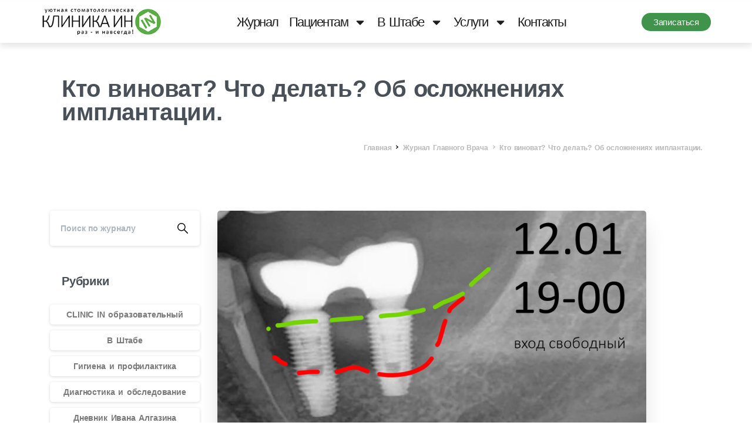

--- FILE ---
content_type: text/html; charset=UTF-8
request_url: https://clinicin.ru/chiefjournal/kto-vinovat-chto-delat-ob-oslozhneniyax-implantacii/
body_size: 40202
content:
<!doctype html>
<html lang="ru-RU">

<head>
	<meta charset="UTF-8">
	<meta name="viewport" content="width=device-width, initial-scale=1">
	<link rel="profile" href="https://gmpg.org/xfn/11">
	<link rel="pingback" href="https://clinicin.ru/xmlrpc.php" />
	<title>Кто виноват? Что делать? Об осложнениях имплантации. &#8212; CLINICIN.RU</title>
<meta name='robots' content='max-image-preview:large' />
<link rel="alternate" type="application/rss+xml" title="CLINICIN.RU &raquo; Лента" href="https://clinicin.ru/feed/" />
<link rel="alternate" type="application/rss+xml" title="CLINICIN.RU &raquo; Лента комментариев" href="https://clinicin.ru/comments/feed/" />
<link rel="alternate" type="application/rss+xml" title="CLINICIN.RU &raquo; Лента комментариев к &laquo;Кто виноват? Что делать? Об осложнениях имплантации.&raquo;" href="https://clinicin.ru/chiefjournal/kto-vinovat-chto-delat-ob-oslozhneniyax-implantacii/feed/" />
<link rel="alternate" title="oEmbed (JSON)" type="application/json+oembed" href="https://clinicin.ru/wp-json/oembed/1.0/embed?url=https%3A%2F%2Fclinicin.ru%2Fchiefjournal%2Fkto-vinovat-chto-delat-ob-oslozhneniyax-implantacii%2F" />
<link rel="alternate" title="oEmbed (XML)" type="text/xml+oembed" href="https://clinicin.ru/wp-json/oembed/1.0/embed?url=https%3A%2F%2Fclinicin.ru%2Fchiefjournal%2Fkto-vinovat-chto-delat-ob-oslozhneniyax-implantacii%2F&#038;format=xml" />
<style id='wp-img-auto-sizes-contain-inline-css' type='text/css'>
img:is([sizes=auto i],[sizes^="auto," i]){contain-intrinsic-size:3000px 1500px}
/*# sourceURL=wp-img-auto-sizes-contain-inline-css */
</style>
<link rel='stylesheet' id='jkit-elements-main-css' href='https://clinicin.ru/wp-content/plugins/jeg-elementor-kit/assets/css/elements/main.css?ver=3.0.1' type='text/css' media='all' />
<style id='wp-emoji-styles-inline-css' type='text/css'>

	img.wp-smiley, img.emoji {
		display: inline !important;
		border: none !important;
		box-shadow: none !important;
		height: 1em !important;
		width: 1em !important;
		margin: 0 0.07em !important;
		vertical-align: -0.1em !important;
		background: none !important;
		padding: 0 !important;
	}
/*# sourceURL=wp-emoji-styles-inline-css */
</style>
<link rel='stylesheet' id='wp-block-library-css' href='https://clinicin.ru/wp-includes/css/dist/block-library/style.min.css?ver=6.9' type='text/css' media='all' />
<link rel='stylesheet' id='awsm-ead-public-css' href='https://clinicin.ru/wp-content/plugins/embed-any-document/css/embed-public.min.css?ver=2.7.12' type='text/css' media='all' />
<style id='global-styles-inline-css' type='text/css'>
:root{--wp--preset--aspect-ratio--square: 1;--wp--preset--aspect-ratio--4-3: 4/3;--wp--preset--aspect-ratio--3-4: 3/4;--wp--preset--aspect-ratio--3-2: 3/2;--wp--preset--aspect-ratio--2-3: 2/3;--wp--preset--aspect-ratio--16-9: 16/9;--wp--preset--aspect-ratio--9-16: 9/16;--wp--preset--color--black: #000000;--wp--preset--color--cyan-bluish-gray: #abb8c3;--wp--preset--color--white: #ffffff;--wp--preset--color--pale-pink: #f78da7;--wp--preset--color--vivid-red: #cf2e2e;--wp--preset--color--luminous-vivid-orange: #ff6900;--wp--preset--color--luminous-vivid-amber: #fcb900;--wp--preset--color--light-green-cyan: #7bdcb5;--wp--preset--color--vivid-green-cyan: #00d084;--wp--preset--color--pale-cyan-blue: #8ed1fc;--wp--preset--color--vivid-cyan-blue: #0693e3;--wp--preset--color--vivid-purple: #9b51e0;--wp--preset--gradient--vivid-cyan-blue-to-vivid-purple: linear-gradient(135deg,rgb(6,147,227) 0%,rgb(155,81,224) 100%);--wp--preset--gradient--light-green-cyan-to-vivid-green-cyan: linear-gradient(135deg,rgb(122,220,180) 0%,rgb(0,208,130) 100%);--wp--preset--gradient--luminous-vivid-amber-to-luminous-vivid-orange: linear-gradient(135deg,rgb(252,185,0) 0%,rgb(255,105,0) 100%);--wp--preset--gradient--luminous-vivid-orange-to-vivid-red: linear-gradient(135deg,rgb(255,105,0) 0%,rgb(207,46,46) 100%);--wp--preset--gradient--very-light-gray-to-cyan-bluish-gray: linear-gradient(135deg,rgb(238,238,238) 0%,rgb(169,184,195) 100%);--wp--preset--gradient--cool-to-warm-spectrum: linear-gradient(135deg,rgb(74,234,220) 0%,rgb(151,120,209) 20%,rgb(207,42,186) 40%,rgb(238,44,130) 60%,rgb(251,105,98) 80%,rgb(254,248,76) 100%);--wp--preset--gradient--blush-light-purple: linear-gradient(135deg,rgb(255,206,236) 0%,rgb(152,150,240) 100%);--wp--preset--gradient--blush-bordeaux: linear-gradient(135deg,rgb(254,205,165) 0%,rgb(254,45,45) 50%,rgb(107,0,62) 100%);--wp--preset--gradient--luminous-dusk: linear-gradient(135deg,rgb(255,203,112) 0%,rgb(199,81,192) 50%,rgb(65,88,208) 100%);--wp--preset--gradient--pale-ocean: linear-gradient(135deg,rgb(255,245,203) 0%,rgb(182,227,212) 50%,rgb(51,167,181) 100%);--wp--preset--gradient--electric-grass: linear-gradient(135deg,rgb(202,248,128) 0%,rgb(113,206,126) 100%);--wp--preset--gradient--midnight: linear-gradient(135deg,rgb(2,3,129) 0%,rgb(40,116,252) 100%);--wp--preset--font-size--small: 13px;--wp--preset--font-size--medium: 20px;--wp--preset--font-size--large: 36px;--wp--preset--font-size--x-large: 42px;--wp--preset--spacing--20: 0.44rem;--wp--preset--spacing--30: 0.67rem;--wp--preset--spacing--40: 1rem;--wp--preset--spacing--50: 1.5rem;--wp--preset--spacing--60: 2.25rem;--wp--preset--spacing--70: 3.38rem;--wp--preset--spacing--80: 5.06rem;--wp--preset--shadow--natural: 6px 6px 9px rgba(0, 0, 0, 0.2);--wp--preset--shadow--deep: 12px 12px 50px rgba(0, 0, 0, 0.4);--wp--preset--shadow--sharp: 6px 6px 0px rgba(0, 0, 0, 0.2);--wp--preset--shadow--outlined: 6px 6px 0px -3px rgb(255, 255, 255), 6px 6px rgb(0, 0, 0);--wp--preset--shadow--crisp: 6px 6px 0px rgb(0, 0, 0);}:root { --wp--style--global--content-size: 650px;--wp--style--global--wide-size: 1000px; }:where(body) { margin: 0; }.wp-site-blocks > .alignleft { float: left; margin-right: 2em; }.wp-site-blocks > .alignright { float: right; margin-left: 2em; }.wp-site-blocks > .aligncenter { justify-content: center; margin-left: auto; margin-right: auto; }:where(.is-layout-flex){gap: 0.5em;}:where(.is-layout-grid){gap: 0.5em;}.is-layout-flow > .alignleft{float: left;margin-inline-start: 0;margin-inline-end: 2em;}.is-layout-flow > .alignright{float: right;margin-inline-start: 2em;margin-inline-end: 0;}.is-layout-flow > .aligncenter{margin-left: auto !important;margin-right: auto !important;}.is-layout-constrained > .alignleft{float: left;margin-inline-start: 0;margin-inline-end: 2em;}.is-layout-constrained > .alignright{float: right;margin-inline-start: 2em;margin-inline-end: 0;}.is-layout-constrained > .aligncenter{margin-left: auto !important;margin-right: auto !important;}.is-layout-constrained > :where(:not(.alignleft):not(.alignright):not(.alignfull)){max-width: var(--wp--style--global--content-size);margin-left: auto !important;margin-right: auto !important;}.is-layout-constrained > .alignwide{max-width: var(--wp--style--global--wide-size);}body .is-layout-flex{display: flex;}.is-layout-flex{flex-wrap: wrap;align-items: center;}.is-layout-flex > :is(*, div){margin: 0;}body .is-layout-grid{display: grid;}.is-layout-grid > :is(*, div){margin: 0;}body{padding-top: 0px;padding-right: 0px;padding-bottom: 0px;padding-left: 0px;}a:where(:not(.wp-element-button)){text-decoration: underline;}:root :where(.wp-element-button, .wp-block-button__link){background-color: #32373c;border-width: 0;color: #fff;font-family: inherit;font-size: inherit;font-style: inherit;font-weight: inherit;letter-spacing: inherit;line-height: inherit;padding-top: calc(0.667em + 2px);padding-right: calc(1.333em + 2px);padding-bottom: calc(0.667em + 2px);padding-left: calc(1.333em + 2px);text-decoration: none;text-transform: inherit;}.has-black-color{color: var(--wp--preset--color--black) !important;}.has-cyan-bluish-gray-color{color: var(--wp--preset--color--cyan-bluish-gray) !important;}.has-white-color{color: var(--wp--preset--color--white) !important;}.has-pale-pink-color{color: var(--wp--preset--color--pale-pink) !important;}.has-vivid-red-color{color: var(--wp--preset--color--vivid-red) !important;}.has-luminous-vivid-orange-color{color: var(--wp--preset--color--luminous-vivid-orange) !important;}.has-luminous-vivid-amber-color{color: var(--wp--preset--color--luminous-vivid-amber) !important;}.has-light-green-cyan-color{color: var(--wp--preset--color--light-green-cyan) !important;}.has-vivid-green-cyan-color{color: var(--wp--preset--color--vivid-green-cyan) !important;}.has-pale-cyan-blue-color{color: var(--wp--preset--color--pale-cyan-blue) !important;}.has-vivid-cyan-blue-color{color: var(--wp--preset--color--vivid-cyan-blue) !important;}.has-vivid-purple-color{color: var(--wp--preset--color--vivid-purple) !important;}.has-black-background-color{background-color: var(--wp--preset--color--black) !important;}.has-cyan-bluish-gray-background-color{background-color: var(--wp--preset--color--cyan-bluish-gray) !important;}.has-white-background-color{background-color: var(--wp--preset--color--white) !important;}.has-pale-pink-background-color{background-color: var(--wp--preset--color--pale-pink) !important;}.has-vivid-red-background-color{background-color: var(--wp--preset--color--vivid-red) !important;}.has-luminous-vivid-orange-background-color{background-color: var(--wp--preset--color--luminous-vivid-orange) !important;}.has-luminous-vivid-amber-background-color{background-color: var(--wp--preset--color--luminous-vivid-amber) !important;}.has-light-green-cyan-background-color{background-color: var(--wp--preset--color--light-green-cyan) !important;}.has-vivid-green-cyan-background-color{background-color: var(--wp--preset--color--vivid-green-cyan) !important;}.has-pale-cyan-blue-background-color{background-color: var(--wp--preset--color--pale-cyan-blue) !important;}.has-vivid-cyan-blue-background-color{background-color: var(--wp--preset--color--vivid-cyan-blue) !important;}.has-vivid-purple-background-color{background-color: var(--wp--preset--color--vivid-purple) !important;}.has-black-border-color{border-color: var(--wp--preset--color--black) !important;}.has-cyan-bluish-gray-border-color{border-color: var(--wp--preset--color--cyan-bluish-gray) !important;}.has-white-border-color{border-color: var(--wp--preset--color--white) !important;}.has-pale-pink-border-color{border-color: var(--wp--preset--color--pale-pink) !important;}.has-vivid-red-border-color{border-color: var(--wp--preset--color--vivid-red) !important;}.has-luminous-vivid-orange-border-color{border-color: var(--wp--preset--color--luminous-vivid-orange) !important;}.has-luminous-vivid-amber-border-color{border-color: var(--wp--preset--color--luminous-vivid-amber) !important;}.has-light-green-cyan-border-color{border-color: var(--wp--preset--color--light-green-cyan) !important;}.has-vivid-green-cyan-border-color{border-color: var(--wp--preset--color--vivid-green-cyan) !important;}.has-pale-cyan-blue-border-color{border-color: var(--wp--preset--color--pale-cyan-blue) !important;}.has-vivid-cyan-blue-border-color{border-color: var(--wp--preset--color--vivid-cyan-blue) !important;}.has-vivid-purple-border-color{border-color: var(--wp--preset--color--vivid-purple) !important;}.has-vivid-cyan-blue-to-vivid-purple-gradient-background{background: var(--wp--preset--gradient--vivid-cyan-blue-to-vivid-purple) !important;}.has-light-green-cyan-to-vivid-green-cyan-gradient-background{background: var(--wp--preset--gradient--light-green-cyan-to-vivid-green-cyan) !important;}.has-luminous-vivid-amber-to-luminous-vivid-orange-gradient-background{background: var(--wp--preset--gradient--luminous-vivid-amber-to-luminous-vivid-orange) !important;}.has-luminous-vivid-orange-to-vivid-red-gradient-background{background: var(--wp--preset--gradient--luminous-vivid-orange-to-vivid-red) !important;}.has-very-light-gray-to-cyan-bluish-gray-gradient-background{background: var(--wp--preset--gradient--very-light-gray-to-cyan-bluish-gray) !important;}.has-cool-to-warm-spectrum-gradient-background{background: var(--wp--preset--gradient--cool-to-warm-spectrum) !important;}.has-blush-light-purple-gradient-background{background: var(--wp--preset--gradient--blush-light-purple) !important;}.has-blush-bordeaux-gradient-background{background: var(--wp--preset--gradient--blush-bordeaux) !important;}.has-luminous-dusk-gradient-background{background: var(--wp--preset--gradient--luminous-dusk) !important;}.has-pale-ocean-gradient-background{background: var(--wp--preset--gradient--pale-ocean) !important;}.has-electric-grass-gradient-background{background: var(--wp--preset--gradient--electric-grass) !important;}.has-midnight-gradient-background{background: var(--wp--preset--gradient--midnight) !important;}.has-small-font-size{font-size: var(--wp--preset--font-size--small) !important;}.has-medium-font-size{font-size: var(--wp--preset--font-size--medium) !important;}.has-large-font-size{font-size: var(--wp--preset--font-size--large) !important;}.has-x-large-font-size{font-size: var(--wp--preset--font-size--x-large) !important;}
:where(.wp-block-post-template.is-layout-flex){gap: 1.25em;}:where(.wp-block-post-template.is-layout-grid){gap: 1.25em;}
:where(.wp-block-term-template.is-layout-flex){gap: 1.25em;}:where(.wp-block-term-template.is-layout-grid){gap: 1.25em;}
:where(.wp-block-columns.is-layout-flex){gap: 2em;}:where(.wp-block-columns.is-layout-grid){gap: 2em;}
:root :where(.wp-block-pullquote){font-size: 1.5em;line-height: 1.6;}
/*# sourceURL=global-styles-inline-css */
</style>
<link rel='stylesheet' id='elementor-frontend-css' href='https://clinicin.ru/wp-content/plugins/elementor/assets/css/frontend.min.css?ver=3.33.4' type='text/css' media='all' />
<link rel='stylesheet' id='elementor-post-6306-css' href='https://clinicin.ru/wp-content/uploads/elementor/css/post-6306.css?ver=1767350605' type='text/css' media='all' />
<style id='pix-intro-handle-inline-css' type='text/css'>

	 body:not(.render) .pix-overlay-item {
		 opacity: 0 !important;
	 }
	 body:not(.pix-loaded) .pix-wpml-header-btn {
		 opacity: 0;
	 }
		 html:not(.render) {
			 background: #FFFFFF  !important;
		 }
 		 .pix-page-loading-bg:after {
 			 content: " ";
 			 position: fixed;
 			 top: 0;
 			 left: 0;
 			 width: 100vw;
 			 height: 100vh;
 			 display: block;
 			 background: #FFFFFF !important;
 			 pointer-events: none;
			 transform-style: flat;
 			 transform: scaleX(1);
 			 transition: transform .3s cubic-bezier(.27,.76,.38,.87);
 			 transform-origin: right center;
 			 z-index: 99999999999999999999;
 		 }
 		 body.render .pix-page-loading-bg:after {
 			 transform: scaleX(0);
 			 transform-origin: left center;
 		 }
/*# sourceURL=pix-intro-handle-inline-css */
</style>
<link rel='stylesheet' id='pixfort-bootstrap-css' href='https://clinicin.ru/wp-content/themes/essentials/inc/scss/bootstrap.min.css?ver=3.1.6' type='text/css' media='all' />
<link rel='stylesheet' id='widget-image-css' href='https://clinicin.ru/wp-content/plugins/elementor/assets/css/widget-image.min.css?ver=3.33.4' type='text/css' media='all' />
<link rel='stylesheet' id='widget-nav-menu-css' href='https://clinicin.ru/wp-content/plugins/elementor-pro/assets/css/widget-nav-menu.min.css?ver=3.32.3' type='text/css' media='all' />
<link rel='stylesheet' id='e-sticky-css' href='https://clinicin.ru/wp-content/plugins/elementor-pro/assets/css/modules/sticky.min.css?ver=3.32.3' type='text/css' media='all' />
<link rel='stylesheet' id='widget-icon-list-css' href='https://clinicin.ru/wp-content/plugins/elementor/assets/css/widget-icon-list.min.css?ver=3.33.4' type='text/css' media='all' />
<link rel='stylesheet' id='widget-heading-css' href='https://clinicin.ru/wp-content/plugins/elementor/assets/css/widget-heading.min.css?ver=3.33.4' type='text/css' media='all' />
<link rel='stylesheet' id='elementor-post-6309-css' href='https://clinicin.ru/wp-content/uploads/elementor/css/post-6309.css?ver=1767350605' type='text/css' media='all' />
<link rel='stylesheet' id='pixfort-chart-style-css' href='https://clinicin.ru/wp-content/plugins/pixfort-core/functions/css/elements/css/chart.min.css?ver=3.1.6' type='text/css' media='all' />
<link rel='stylesheet' id='pixfort-circles-style-css' href='https://clinicin.ru/wp-content/plugins/pixfort-core/functions/css/elements/css/circles.min.css?ver=6.9' type='text/css' media='all' />
<link rel='stylesheet' id='pixfort-fancy-mockup-style-css' href='https://clinicin.ru/wp-content/plugins/pixfort-core/functions/css/elements/css/fancy-mockup.min.css?ver=3.1.6' type='text/css' media='all' />
<link rel='stylesheet' id='pixfort-levels-style-css' href='https://clinicin.ru/wp-content/plugins/pixfort-core/functions/css/elements/css/levels.min.css?ver=3.1.6' type='text/css' media='all' />
<link rel='stylesheet' id='pixfort-map-style-css' href='https://clinicin.ru/wp-content/plugins/pixfort-core/functions/css/elements/css/map.min.css?ver=3.1.6' type='text/css' media='all' />
<link rel='stylesheet' id='pixfort-marquee-style-css' href='https://clinicin.ru/wp-content/plugins/pixfort-core/functions/css/elements/css/marquee.min.css?ver=6.9' type='text/css' media='all' />
<link rel='stylesheet' id='pixfort-carousel-style-css' href='https://clinicin.ru/wp-content/plugins/pixfort-core/functions/css/elements/css/carousel.min.css?ver=6.9' type='text/css' media='all' />
<link rel='stylesheet' id='pixfort-story-style-css' href='https://clinicin.ru/wp-content/plugins/pixfort-core/functions/css/elements/css/story.min.css?ver=3.1.6' type='text/css' media='all' />
<link rel='stylesheet' id='pixfort-video-style-css' href='https://clinicin.ru/wp-content/plugins/pixfort-core/functions/css/elements/css/video.min.css?ver=3.1.6' type='text/css' media='all' />
<link rel='stylesheet' id='elementor-post-6516-css' href='https://clinicin.ru/wp-content/uploads/elementor/css/post-6516.css?ver=1767350605' type='text/css' media='all' />
<link rel='stylesheet' id='pix-flickity-style-css' href='https://clinicin.ru/wp-content/themes/essentials/css/build/flickity.min.css?ver=3.1.6' type='text/css' media='all' />
<link rel='stylesheet' id='essentials-pixicon-font-css' href='https://clinicin.ru/wp-content/themes/essentials/css/build/pixicon-main/style.min.css?ver=3.1.6' type='text/css' media='all' />
<link rel='stylesheet' id='essentials-select-css-css' href='https://clinicin.ru/wp-content/themes/essentials/css/build/bootstrap-select.min.css?ver=3.1.6' type='text/css' media='all' />
<link rel='stylesheet' id='pix-essentials-style-2-css' href='https://clinicin.ru/wp-content/uploads/wp-scss-cache/pix-essentials-style-2.css?ver=1737358912' type='text/css' media='all' />
<script type="text/javascript" src="https://clinicin.ru/wp-includes/js/jquery/jquery.min.js?ver=3.7.1" id="jquery-core-js"></script>
<script type="text/javascript" src="https://clinicin.ru/wp-includes/js/jquery/jquery-migrate.min.js?ver=3.4.1" id="jquery-migrate-js"></script>
<link rel="https://api.w.org/" href="https://clinicin.ru/wp-json/" /><link rel="alternate" title="JSON" type="application/json" href="https://clinicin.ru/wp-json/wp/v2/posts/2216" /><link rel="canonical" href="https://clinicin.ru/chiefjournal/kto-vinovat-chto-delat-ob-oslozhneniyax-implantacii/" />
<link rel='shortlink' href='https://clinicin.ru/?p=2216' />
<style type="text/css">
@font-face {
    font-family: 'Calibri Light';
    font-style: normal;
    font-weight: 300;
    src: local('Calibri Light'), url('https://fonts.cdnfonts.com/s/14017/calibril.woff') format('woff');
}

</style>
<script type="text/javascript">
jQuery(document).ready(function() {
	jQuery('*').removeClass('animated'); 
	
	jQuery('input[placeholder="Search for something"]').attr('placeholder', 'Поиск по журналу');
   	
    jQuery('article').find('*').removeClass('h-100 mt-md-4 pix-pt-20 pix-pb-60');
	
	
	$('#mainjournal article.post').each(function() {
		var href = $(this).find('h4.entry-title a.text-heading-default').attr('href');
		$(this).wrap('<a href="' + href + '" target="_blank" rel="noopener"></a>');
	});
	
	
	$('.onlinks .elementor-widget-image-box').each(function() {
		var href = $(this).find('.elementor-image-box-title a').attr('href');
		$(this).find('.elementor-image-box-content').wrap('<a href="' + href + '" target="_blank" rel="noopener"></a>').css('cursor', 'pointer');
	});
	
	
	$('body.page-template-template-blog-left-sidebar article.post, body.archive.category article, body.archive.tag article').each(function() {
		var href = $(this).find('h4.entry-title a.text-heading-default').attr('href');
		$(this).wrap('<a href="' + href + '"></a>');		
	});
	
	
	$('.pix-related-items article').each(function() {
		var href = $(this).find('.entry-title a.text-heading-default').attr('href');
		$(this).wrap('<a href="' + href + '"></a>');		
	});
	
	
	// Меняем местами коменты и похожие посты
	var row = jQuery('body.single #content .container .row');
  	var cols = row.find('.col-12');
  	var lastCol = cols.last();
  	var thirdCol = cols.eq(2);
  		lastCol.detach().insertAfter(thirdCol).addClass('commentsblock');
		cols.last().addClass('relatedblock');
	
	
	
	jQuery('.pix-post-meta-comments').each(function() {
    	var commentCount = jQuery(this).find('.font-weight-bold').text();
    	if (commentCount == 0) {
      		jQuery(this).hide();
	  		console.log('Скрыто');
    	}
  	});
  	jQuery('.align-bottom, .align-top').each(function() {
    	var content = jQuery(this).html();
    	if (content === 'Read more') {
       		jQuery(this).html('Читать полностью');
    	}
  	});
	 jQuery('.patientmenu').click(function() {
    	 location.href = "/4patients/";
  	});
	jQuery('.stabmenu').click(function() {
    	 location.href = "/v-shtabe/";		
  	});
	
});

</script>
<link rel="pingback" href="https://clinicin.ru/xmlrpc.php"><meta name="generator" content="Elementor 3.33.4; features: e_font_icon_svg, additional_custom_breakpoints; settings: css_print_method-external, google_font-enabled, font_display-swap">
			<style>
				.e-con.e-parent:nth-of-type(n+4):not(.e-lazyloaded):not(.e-no-lazyload),
				.e-con.e-parent:nth-of-type(n+4):not(.e-lazyloaded):not(.e-no-lazyload) * {
					background-image: none !important;
				}
				@media screen and (max-height: 1024px) {
					.e-con.e-parent:nth-of-type(n+3):not(.e-lazyloaded):not(.e-no-lazyload),
					.e-con.e-parent:nth-of-type(n+3):not(.e-lazyloaded):not(.e-no-lazyload) * {
						background-image: none !important;
					}
				}
				@media screen and (max-height: 640px) {
					.e-con.e-parent:nth-of-type(n+2):not(.e-lazyloaded):not(.e-no-lazyload),
					.e-con.e-parent:nth-of-type(n+2):not(.e-lazyloaded):not(.e-no-lazyload) * {
						background-image: none !important;
					}
				}
			</style>
			<link rel="icon" href="https://clinicin.ru/wp-content/uploads/2023/10/clinicin-logo-icon-50.png" sizes="32x32" />
<link rel="icon" href="https://clinicin.ru/wp-content/uploads/2023/10/clinicin-logo-icon-50.png" sizes="192x192" />
<link rel="apple-touch-icon" href="https://clinicin.ru/wp-content/uploads/2023/10/clinicin-logo-icon-50.png" />
<meta name="msapplication-TileImage" content="https://clinicin.ru/wp-content/uploads/2023/10/clinicin-logo-icon-50.png" />
</head>

<body class="wp-singular post-template-default single single-post postid-2216 single-format-standard wp-custom-logo wp-theme-essentials jkit-color-scheme  site-render-default elementor-default elementor-kit-6306" style="">
		<div class="pix-page-loading-bg"></div>
	            <div class="pix-loading-circ-path"></div>
        	<div id="page" class="site">
				<header data-elementor-type="header" data-elementor-id="6309" class="elementor elementor-6309 elementor-location-header" data-elementor-post-type="elementor_library">
			<div class="elementor-element elementor-element-62aad15 e-flex e-con-boxed e-con e-parent" data-id="62aad15" data-element_type="container" data-settings="{&quot;background_background&quot;:&quot;classic&quot;,&quot;sticky&quot;:&quot;top&quot;,&quot;sticky_on&quot;:[&quot;desktop&quot;,&quot;tablet&quot;,&quot;mobile&quot;],&quot;sticky_offset&quot;:0,&quot;sticky_effects_offset&quot;:0,&quot;sticky_anchor_link_offset&quot;:0}">
					<div class="e-con-inner">
				<div class="elementor-element elementor-element-5202d24 elementor-widget__width-initial elementor-widget-mobile__width-inherit elementor-widget elementor-widget-theme-site-logo elementor-widget-image" data-id="5202d24" data-element_type="widget" data-widget_type="theme-site-logo.default">
				<div class="elementor-widget-container">
											<a href="https://clinicin.ru">
			<img width="280" height="69" src="https://clinicin.ru/wp-content/uploads/2022/12/logo280.png" class="attachment-full size-full wp-image-5063" alt="" decoding="async" />				</a>
											</div>
				</div>
				<div class="elementor-element elementor-element-b9bd040 elementor-nav-menu--stretch elementor-nav-menu--dropdown-tablet elementor-nav-menu__text-align-aside elementor-nav-menu--toggle elementor-nav-menu--burger elementor-widget elementor-widget-nav-menu" data-id="b9bd040" data-element_type="widget" data-settings="{&quot;full_width&quot;:&quot;stretch&quot;,&quot;layout&quot;:&quot;horizontal&quot;,&quot;submenu_icon&quot;:{&quot;value&quot;:&quot;&lt;svg aria-hidden=\&quot;true\&quot; class=\&quot;e-font-icon-svg e-fas-caret-down\&quot; viewBox=\&quot;0 0 320 512\&quot; xmlns=\&quot;http:\/\/www.w3.org\/2000\/svg\&quot;&gt;&lt;path d=\&quot;M31.3 192h257.3c17.8 0 26.7 21.5 14.1 34.1L174.1 354.8c-7.8 7.8-20.5 7.8-28.3 0L17.2 226.1C4.6 213.5 13.5 192 31.3 192z\&quot;&gt;&lt;\/path&gt;&lt;\/svg&gt;&quot;,&quot;library&quot;:&quot;fa-solid&quot;},&quot;toggle&quot;:&quot;burger&quot;}" data-widget_type="nav-menu.default">
				<div class="elementor-widget-container">
								<nav aria-label="Menu" class="elementor-nav-menu--main elementor-nav-menu__container elementor-nav-menu--layout-horizontal e--pointer-underline e--animation-fade">
				<ul id="menu-1-b9bd040" class="elementor-nav-menu"><li class="menu-item menu-item-type-post_type menu-item-object-page menu-item-1073"><a href="https://clinicin.ru/journal/" class="elementor-item">Журнал</a></li>
<li class="patientmenu menu-item menu-item-type-post_type menu-item-object-page menu-item-has-children menu-item-563"><a href="https://clinicin.ru/4patients/" class="elementor-item">Пациентам</a>
<ul class="sub-menu elementor-nav-menu--dropdown">
	<li class="menu-item menu-item-type-post_type menu-item-object-page menu-item-608"><a href="https://clinicin.ru/4patients/vy-planiruete-konsultaciyu-v-clinic-in/" class="elementor-sub-item">Вы планируете консультацию в КЛИНИКЕ ИН…</a></li>
	<li class="menu-item menu-item-type-post_type menu-item-object-page menu-item-8450"><a href="https://clinicin.ru/4patients/inogorodnim-i-inostrannym-pacientam/" class="elementor-sub-item">Информация для иногородних</a></li>
	<li class="menu-item menu-item-type-post_type menu-item-object-page menu-item-8760"><a href="https://clinicin.ru/4patients/patsientam-s-osobennostyami-organizma/" class="elementor-sub-item">Пациентам с особенностями здоровья</a></li>
	<li class="menu-item menu-item-type-post_type menu-item-object-page menu-item-611"><a href="https://clinicin.ru/4patients/documents/" class="elementor-sub-item">Документы и бюрократия</a></li>
	<li class="menu-item menu-item-type-post_type menu-item-object-page menu-item-609"><a href="https://clinicin.ru/4patients/garantii-i-obyazatelstva/" class="elementor-sub-item">Гарантии</a></li>
	<li class="menu-item menu-item-type-post_type menu-item-object-page menu-item-610"><a href="https://clinicin.ru/4patients/diagnostika-i-obsledovanie/" class="elementor-sub-item">Диагностика и обследование</a></li>
	<li class="menu-item menu-item-type-post_type menu-item-object-page menu-item-617"><a href="https://clinicin.ru/4patients/stoimost-lecheniya/" class="elementor-sub-item">СТОИМОСТЬ ЛЕЧЕНИЯ</a></li>
	<li class="menu-item menu-item-type-post_type menu-item-object-page menu-item-613"><a href="https://clinicin.ru/4patients/posle-lecheniya-v-clinic-in/" class="elementor-sub-item">Рекомендации после лечения</a></li>
	<li class="menu-item menu-item-type-post_type menu-item-object-page menu-item-615"><a href="https://clinicin.ru/4patients/226-2/" class="elementor-sub-item">Уют и сервис</a></li>
</ul>
</li>
<li class="stabmenu menu-item menu-item-type-post_type menu-item-object-page menu-item-has-children menu-item-557"><a href="https://clinicin.ru/v-shtabe/" class="elementor-item">В Штабе</a>
<ul class="sub-menu elementor-nav-menu--dropdown">
	<li class="menu-item menu-item-type-post_type menu-item-object-page menu-item-603"><a href="https://clinicin.ru/v-shtabe/history/" class="elementor-sub-item">C чего вдруг?</a></li>
	<li class="menu-item menu-item-type-post_type menu-item-object-page menu-item-604"><a href="https://clinicin.ru/v-shtabe/komanda-bez-kotoroj-nam-ne-zhit-s/" class="elementor-sub-item">Команда, без которой нам не жить (с)….</a></li>
	<li class="menu-item menu-item-type-post_type menu-item-object-page menu-item-606"><a href="https://clinicin.ru/v-shtabe/obuchayushhie-kursy-i-seminary-dlya-vrachej/" class="elementor-sub-item">Врачам и медикам: курсы, семинары, вакансии и т. д.</a></li>
</ul>
</li>
<li class="servisemenu menu-item menu-item-type-custom menu-item-object-custom menu-item-has-children menu-item-566"><a href="#" class="elementor-item elementor-item-anchor">Услуги</a>
<ul class="sub-menu elementor-nav-menu--dropdown">
	<li class="menu-item menu-item-type-post_type menu-item-object-page menu-item-565"><a href="https://clinicin.ru/xirurgiya-polosti-rta/" class="elementor-sub-item">Хирургия полости рта</a></li>
	<li class="menu-item menu-item-type-post_type menu-item-object-page menu-item-559"><a href="https://clinicin.ru/implantologiya/" class="elementor-sub-item">Имплантация зубов</a></li>
	<li class="menu-item menu-item-type-post_type menu-item-object-page menu-item-564"><a href="https://clinicin.ru/protezirovanie-zubov/" class="elementor-sub-item">Протезирование зубов</a></li>
	<li class="menu-item menu-item-type-post_type menu-item-object-page menu-item-560"><a href="https://clinicin.ru/ispravlenie-prikusa/" class="elementor-sub-item">Исправление прикуса</a></li>
	<li class="menu-item menu-item-type-post_type menu-item-object-page menu-item-558"><a href="https://clinicin.ru/gigiena-i-profilaktika/" class="elementor-sub-item">Гигиена и профилактика</a></li>
	<li class="menu-item menu-item-type-post_type menu-item-object-page menu-item-561"><a href="https://clinicin.ru/lechenie-i-restavraciya-zubov/" class="elementor-sub-item">Лечение и реставрация зубов</a></li>
</ul>
</li>
<li class="menu-item menu-item-type-post_type menu-item-object-page menu-item-567"><a href="https://clinicin.ru/contacts/" class="elementor-item">Контакты</a></li>
</ul>			</nav>
					<div class="elementor-menu-toggle" role="button" tabindex="0" aria-label="Menu Toggle" aria-expanded="false">
			<svg aria-hidden="true" role="presentation" class="elementor-menu-toggle__icon--open e-font-icon-svg e-eicon-menu-bar" viewBox="0 0 1000 1000" xmlns="http://www.w3.org/2000/svg"><path d="M104 333H896C929 333 958 304 958 271S929 208 896 208H104C71 208 42 237 42 271S71 333 104 333ZM104 583H896C929 583 958 554 958 521S929 458 896 458H104C71 458 42 487 42 521S71 583 104 583ZM104 833H896C929 833 958 804 958 771S929 708 896 708H104C71 708 42 737 42 771S71 833 104 833Z"></path></svg><svg aria-hidden="true" role="presentation" class="elementor-menu-toggle__icon--close e-font-icon-svg e-eicon-close" viewBox="0 0 1000 1000" xmlns="http://www.w3.org/2000/svg"><path d="M742 167L500 408 258 167C246 154 233 150 217 150 196 150 179 158 167 167 154 179 150 196 150 212 150 229 154 242 171 254L408 500 167 742C138 771 138 800 167 829 196 858 225 858 254 829L496 587 738 829C750 842 767 846 783 846 800 846 817 842 829 829 842 817 846 804 846 783 846 767 842 750 829 737L588 500 833 258C863 229 863 200 833 171 804 137 775 137 742 167Z"></path></svg>		</div>
					<nav class="elementor-nav-menu--dropdown elementor-nav-menu__container" aria-hidden="true">
				<ul id="menu-2-b9bd040" class="elementor-nav-menu"><li class="menu-item menu-item-type-post_type menu-item-object-page menu-item-1073"><a href="https://clinicin.ru/journal/" class="elementor-item" tabindex="-1">Журнал</a></li>
<li class="patientmenu menu-item menu-item-type-post_type menu-item-object-page menu-item-has-children menu-item-563"><a href="https://clinicin.ru/4patients/" class="elementor-item" tabindex="-1">Пациентам</a>
<ul class="sub-menu elementor-nav-menu--dropdown">
	<li class="menu-item menu-item-type-post_type menu-item-object-page menu-item-608"><a href="https://clinicin.ru/4patients/vy-planiruete-konsultaciyu-v-clinic-in/" class="elementor-sub-item" tabindex="-1">Вы планируете консультацию в КЛИНИКЕ ИН…</a></li>
	<li class="menu-item menu-item-type-post_type menu-item-object-page menu-item-8450"><a href="https://clinicin.ru/4patients/inogorodnim-i-inostrannym-pacientam/" class="elementor-sub-item" tabindex="-1">Информация для иногородних</a></li>
	<li class="menu-item menu-item-type-post_type menu-item-object-page menu-item-8760"><a href="https://clinicin.ru/4patients/patsientam-s-osobennostyami-organizma/" class="elementor-sub-item" tabindex="-1">Пациентам с особенностями здоровья</a></li>
	<li class="menu-item menu-item-type-post_type menu-item-object-page menu-item-611"><a href="https://clinicin.ru/4patients/documents/" class="elementor-sub-item" tabindex="-1">Документы и бюрократия</a></li>
	<li class="menu-item menu-item-type-post_type menu-item-object-page menu-item-609"><a href="https://clinicin.ru/4patients/garantii-i-obyazatelstva/" class="elementor-sub-item" tabindex="-1">Гарантии</a></li>
	<li class="menu-item menu-item-type-post_type menu-item-object-page menu-item-610"><a href="https://clinicin.ru/4patients/diagnostika-i-obsledovanie/" class="elementor-sub-item" tabindex="-1">Диагностика и обследование</a></li>
	<li class="menu-item menu-item-type-post_type menu-item-object-page menu-item-617"><a href="https://clinicin.ru/4patients/stoimost-lecheniya/" class="elementor-sub-item" tabindex="-1">СТОИМОСТЬ ЛЕЧЕНИЯ</a></li>
	<li class="menu-item menu-item-type-post_type menu-item-object-page menu-item-613"><a href="https://clinicin.ru/4patients/posle-lecheniya-v-clinic-in/" class="elementor-sub-item" tabindex="-1">Рекомендации после лечения</a></li>
	<li class="menu-item menu-item-type-post_type menu-item-object-page menu-item-615"><a href="https://clinicin.ru/4patients/226-2/" class="elementor-sub-item" tabindex="-1">Уют и сервис</a></li>
</ul>
</li>
<li class="stabmenu menu-item menu-item-type-post_type menu-item-object-page menu-item-has-children menu-item-557"><a href="https://clinicin.ru/v-shtabe/" class="elementor-item" tabindex="-1">В Штабе</a>
<ul class="sub-menu elementor-nav-menu--dropdown">
	<li class="menu-item menu-item-type-post_type menu-item-object-page menu-item-603"><a href="https://clinicin.ru/v-shtabe/history/" class="elementor-sub-item" tabindex="-1">C чего вдруг?</a></li>
	<li class="menu-item menu-item-type-post_type menu-item-object-page menu-item-604"><a href="https://clinicin.ru/v-shtabe/komanda-bez-kotoroj-nam-ne-zhit-s/" class="elementor-sub-item" tabindex="-1">Команда, без которой нам не жить (с)….</a></li>
	<li class="menu-item menu-item-type-post_type menu-item-object-page menu-item-606"><a href="https://clinicin.ru/v-shtabe/obuchayushhie-kursy-i-seminary-dlya-vrachej/" class="elementor-sub-item" tabindex="-1">Врачам и медикам: курсы, семинары, вакансии и т. д.</a></li>
</ul>
</li>
<li class="servisemenu menu-item menu-item-type-custom menu-item-object-custom menu-item-has-children menu-item-566"><a href="#" class="elementor-item elementor-item-anchor" tabindex="-1">Услуги</a>
<ul class="sub-menu elementor-nav-menu--dropdown">
	<li class="menu-item menu-item-type-post_type menu-item-object-page menu-item-565"><a href="https://clinicin.ru/xirurgiya-polosti-rta/" class="elementor-sub-item" tabindex="-1">Хирургия полости рта</a></li>
	<li class="menu-item menu-item-type-post_type menu-item-object-page menu-item-559"><a href="https://clinicin.ru/implantologiya/" class="elementor-sub-item" tabindex="-1">Имплантация зубов</a></li>
	<li class="menu-item menu-item-type-post_type menu-item-object-page menu-item-564"><a href="https://clinicin.ru/protezirovanie-zubov/" class="elementor-sub-item" tabindex="-1">Протезирование зубов</a></li>
	<li class="menu-item menu-item-type-post_type menu-item-object-page menu-item-560"><a href="https://clinicin.ru/ispravlenie-prikusa/" class="elementor-sub-item" tabindex="-1">Исправление прикуса</a></li>
	<li class="menu-item menu-item-type-post_type menu-item-object-page menu-item-558"><a href="https://clinicin.ru/gigiena-i-profilaktika/" class="elementor-sub-item" tabindex="-1">Гигиена и профилактика</a></li>
	<li class="menu-item menu-item-type-post_type menu-item-object-page menu-item-561"><a href="https://clinicin.ru/lechenie-i-restavraciya-zubov/" class="elementor-sub-item" tabindex="-1">Лечение и реставрация зубов</a></li>
</ul>
</li>
<li class="menu-item menu-item-type-post_type menu-item-object-page menu-item-567"><a href="https://clinicin.ru/contacts/" class="elementor-item" tabindex="-1">Контакты</a></li>
</ul>			</nav>
						</div>
				</div>
				<div class="elementor-element elementor-element-0e05fbf elementor-widget elementor-widget-button" data-id="0e05fbf" data-element_type="widget" data-widget_type="button.default">
				<div class="elementor-widget-container">
									<div class="elementor-button-wrapper">
					<a class="elementor-button elementor-button-link elementor-size-sm" href="/4patients/documents/anketa/">
						<span class="elementor-button-content-wrapper">
									<span class="elementor-button-text">Записаться</span>
					</span>
					</a>
				</div>
								</div>
				</div>
					</div>
				</div>
				</header>
		

    <div class="pix-main-intro pix-intro-1 bg-primary">
        <div class="pix-intro-img "  data-speed="0.5">
                    </div>

        <div class="container pix-intro-container ">
            <div class="pix-main-intro-placeholder"></div>

            <div class="row d-flex h-100 justify-content-center">


                <div class="col-xs-12 col-lg-12">
                    <div class="text-left my-2 intro-content-div">
                                                            <h1 class=" h3  text-heading-default font-weight-bold" data-class="text-heading-default">Кто виноват? Что делать? Об осложнениях имплантации.</h1>
                                                        <div>
                                	        <nav class="text-center" aria-label="breadcrumb">
	        	<ol class="breadcrumb px-0 justify-content-start">
	        		<li class="breadcrumb-item animate-in" data-anim-type="fade-in-left" data-anim-delay="500"><a class="text-body-default" href="https://clinicin.ru/">Главная </a></li>
										<li class="breadcrumb-item animate-in" data-anim-type="fade-in-left" data-anim-delay="550">
								<span><i class="pixicon-angle-right text-body-default font-weight-bold mr-2" style="position:relative;top:2px;"></i></span>
								<a class="text-body-default" href="https://clinicin.ru/category/chiefjournal/">Журнал Главного Врача</a>
							</li>
								            <li class="breadcrumb-item text-body-default active animate-in" data-anim-type="fade-in-left" data-anim-delay="600" aria-current="page">
	            <span><i class="pixicon-angle-right font-weight-bold mr-2" style="position:relative;top:2px;"></i></span>
	            Кто виноват? Что делать? Об осложнениях имплантации.	            </li>
							</ol>
	        </nav>
			                            </div>
                                                </div>
                </div>


            </div>
        </div>
        <div class="">
                    </div>
    </div>



<div id="content" class="site-content bg-white pix-pt-20" style="">
    <div class="container">
        <div class="row">
            <div class="sidebar col-12 col-md-4 ">
	<div class="w-100 h-100 d-flex align-items-start">
		<aside id="secondary" class="widget-area sticky-bottom pix-sticky-sidebar pix-boxed-widgets w-100 pix-pb-30 pix-sidebar-adjust">
			<section id="pix_small_search-2" class="widget widget_pix_small_search"><form class="pix-small-search pix-ajax-search-container position-relative bg-white shadow-sm rounded-lg pix-small-search" method="get" action="https://clinicin.ru/">
                <div class="input-group input-group-lg2 ">
                    <input type="text" class="form-control pix-ajax-search form-control-lg shadow-0 font-weight-bold text-body-default" name="s" autocomplete="off" placeholder="Search for something" aria-label="Search" data-search-link="https://clinicin.ru/wp-admin/admin-ajax.php?action=pix_ajax_searcht&nonce=900b9b7bba">
                    <div class="input-group-append">
                        <button class="btn btn-lg2 btn-white m-0 text-body-default" type="submit">
<svg width="18px" height="18px" viewBox="0 0 18 18" version="1.1" xmlns="http://www.w3.org/2000/svg" xmlns:xlink="http://www.w3.org/1999/xlink">

    <title>Shape</title>

    <g id="Blog" stroke="none" stroke-width="1" fill="none" fill-rule="evenodd">
        <g id="blog-with-sidebar" transform="translate(-1217.000000, -831.000000)" fill="#BBBBBB" fill-rule="nonzero">
            <g id="Search" transform="translate(905.000000, 765.000000)">
                <g id="search" transform="translate(312.000000, 66.000000)">
                    <path d="M17.784,16.776 L12.168,11.124 C13.104,9.972 13.68,8.46 13.68,6.84 C13.68,3.06 10.62,0 6.84,0 C3.06,0 0,3.06 0,6.84 C0,10.62 3.06,13.68 6.84,13.68 C8.46,13.68 9.972,13.104 11.124,12.168 L16.74,17.784 C16.92,17.928 17.1,18 17.28,18 C17.46,18 17.64,17.928 17.784,17.784 C18.072,17.496 18.072,17.064 17.784,16.776 Z M1.44,6.84 C1.44,3.852 3.852,1.44 6.84,1.44 C9.828,1.44 12.24,3.852 12.24,6.84 C12.24,9.828 9.828,12.24 6.84,12.24 C3.852,12.24 1.44,9.828 1.44,6.84 Z"></path>
                </g>
            </g>
        </g>
    </g>
</svg></button>
                    </div>
                </div>
            </form></section><section id="pix_categories-2" class="widget widget_pix_categories"><h5 class="font-weight-bold text-heading-default widget-title2 pix-mb-10">Рубрики</h5><div class="pix_categories_widget"><a href="https://clinicin.ru/category/clinic-in-obrazovatelnyj/" class="d-flex align-items-center w-100 justify-content-center bg-white shadow-sm shadow-hover-sm fly-sm rounded-lg pix-mb-10 pix-p-5 text-center text-sm font-weight-bold text-body-default">CLINIC IN образовательный</a><a href="https://clinicin.ru/category/headquarters/" class="d-flex align-items-center w-100 justify-content-center bg-white shadow-sm shadow-hover-sm fly-sm rounded-lg pix-mb-10 pix-p-5 text-center text-sm font-weight-bold text-body-default">В Штабе</a><a href="https://clinicin.ru/category/4patients/hygiene/" class="d-flex align-items-center w-100 justify-content-center bg-white shadow-sm shadow-hover-sm fly-sm rounded-lg pix-mb-10 pix-p-5 text-center text-sm font-weight-bold text-body-default">Гигиена и профилактика</a><a href="https://clinicin.ru/category/4patients/diagnostika-i-obsledovanie/" class="d-flex align-items-center w-100 justify-content-center bg-white shadow-sm shadow-hover-sm fly-sm rounded-lg pix-mb-10 pix-p-5 text-center text-sm font-weight-bold text-body-default">Диагностика и обследование</a><a href="https://clinicin.ru/category/dnevnik-ivana-algazina/" class="d-flex align-items-center w-100 justify-content-center bg-white shadow-sm shadow-hover-sm fly-sm rounded-lg pix-mb-10 pix-p-5 text-center text-sm font-weight-bold text-body-default">Дневник Ивана Алгазина</a><a href="https://clinicin.ru/category/news/" class="d-flex align-items-center w-100 justify-content-center bg-white shadow-sm shadow-hover-sm fly-sm rounded-lg pix-mb-10 pix-p-5 text-center text-sm font-weight-bold text-body-default">Журнал CLINICIN</a><a href="https://clinicin.ru/category/chiefjournal/" class="d-flex align-items-center w-100 justify-content-center bg-white shadow-sm shadow-hover-sm fly-sm rounded-lg pix-mb-10 pix-p-5 text-center text-sm font-weight-bold text-body-default">Журнал Главного Врача</a><a href="https://clinicin.ru/category/4patients/implantology/" class="d-flex align-items-center w-100 justify-content-center bg-white shadow-sm shadow-hover-sm fly-sm rounded-lg pix-mb-10 pix-p-5 text-center text-sm font-weight-bold text-body-default">Имплантация</a><a href="https://clinicin.ru/category/4patients/orthodontia/" class="d-flex align-items-center w-100 justify-content-center bg-white shadow-sm shadow-hover-sm fly-sm rounded-lg pix-mb-10 pix-p-5 text-center text-sm font-weight-bold text-body-default">Исправление прикуса</a><a href="https://clinicin.ru/category/4patients/lektsii-i-seminary/" class="d-flex align-items-center w-100 justify-content-center bg-white shadow-sm shadow-hover-sm fly-sm rounded-lg pix-mb-10 pix-p-5 text-center text-sm font-weight-bold text-body-default">лекции и семинары</a><a href="https://clinicin.ru/category/4patients/therapy/" class="d-flex align-items-center w-100 justify-content-center bg-white shadow-sm shadow-hover-sm fly-sm rounded-lg pix-mb-10 pix-p-5 text-center text-sm font-weight-bold text-body-default">Лечение и реставрация зубов</a><a href="https://clinicin.ru/category/4patients/meropriyatiya/" class="d-flex align-items-center w-100 justify-content-center bg-white shadow-sm shadow-hover-sm fly-sm rounded-lg pix-mb-10 pix-p-5 text-center text-sm font-weight-bold text-body-default">мероприятия</a><a href="https://clinicin.ru/category/offtop/" class="d-flex align-items-center w-100 justify-content-center bg-white shadow-sm shadow-hover-sm fly-sm rounded-lg pix-mb-10 pix-p-5 text-center text-sm font-weight-bold text-body-default">Не по теме</a><a href="https://clinicin.ru/category/otvety-i-kommentarii/" class="d-flex align-items-center w-100 justify-content-center bg-white shadow-sm shadow-hover-sm fly-sm rounded-lg pix-mb-10 pix-p-5 text-center text-sm font-weight-bold text-body-default">Ответы и комментарии</a><a href="https://clinicin.ru/category/feedback/" class="d-flex align-items-center w-100 justify-content-center bg-white shadow-sm shadow-hover-sm fly-sm rounded-lg pix-mb-10 pix-p-5 text-center text-sm font-weight-bold text-body-default">Отзывы</a><a href="https://clinicin.ru/category/4patients/periodontology/" class="d-flex align-items-center w-100 justify-content-center bg-white shadow-sm shadow-hover-sm fly-sm rounded-lg pix-mb-10 pix-p-5 text-center text-sm font-weight-bold text-body-default">Пародонтология</a><a href="https://clinicin.ru/category/4patients/" class="d-flex align-items-center w-100 justify-content-center bg-white shadow-sm shadow-hover-sm fly-sm rounded-lg pix-mb-10 pix-p-5 text-center text-sm font-weight-bold text-body-default">Пациентам</a><a href="https://clinicin.ru/category/4patients/prostetics/" class="d-flex align-items-center w-100 justify-content-center bg-white shadow-sm shadow-hover-sm fly-sm rounded-lg pix-mb-10 pix-p-5 text-center text-sm font-weight-bold text-body-default">Протезирование</a><a href="https://clinicin.ru/category/headquarters/prof_ferkel_von_pfennig/" class="d-flex align-items-center w-100 justify-content-center bg-white shadow-sm shadow-hover-sm fly-sm rounded-lg pix-mb-10 pix-p-5 text-center text-sm font-weight-bold text-body-default">Профессор комментирует</a><a href="https://clinicin.ru/category/sdelano-v-clinic-in/" class="d-flex align-items-center w-100 justify-content-center bg-white shadow-sm shadow-hover-sm fly-sm rounded-lg pix-mb-10 pix-p-5 text-center text-sm font-weight-bold text-body-default">Сделано в CLINIC IN</a><a href="https://clinicin.ru/category/servis-i-uyut/" class="d-flex align-items-center w-100 justify-content-center bg-white shadow-sm shadow-hover-sm fly-sm rounded-lg pix-mb-10 pix-p-5 text-center text-sm font-weight-bold text-body-default">Сервис и уют</a><a href="https://clinicin.ru/category/4patients/oralsurgery/" class="d-flex align-items-center w-100 justify-content-center bg-white shadow-sm shadow-hover-sm fly-sm rounded-lg pix-mb-10 pix-p-5 text-center text-sm font-weight-bold text-body-default">Хирургия полости рта</a></div></section><section id="tag_cloud-4" class="widget widget_tag_cloud"><h5 class="font-weight-bold text-heading-default widget-title2 pix-mb-10">Метки</h5><div class="tagcloud"><a href="https://clinicin.ru/tag/dentsply-sirona-implants/" class="tag-cloud-link tag-link-20 btn btn-sm pix-mr-5 pix-my-5 btn-white rounded-xl text-body-default text-sm shadow-sm shadow-hover-sm fly-sm font-weight-bold tag-link-position-1" style="font-size: 14px;">Dentsply Sirona Implants</a>
<a href="https://clinicin.ru/tag/ferkel-von-pfennig/" class="tag-cloud-link tag-link-31 btn btn-sm pix-mr-5 pix-my-5 btn-white rounded-xl text-body-default text-sm shadow-sm shadow-hover-sm fly-sm font-weight-bold tag-link-position-2" style="font-size: 14px;">Ferkel Von Pfennig</a>
<a href="https://clinicin.ru/tag/geistlich-biomaterials/" class="tag-cloud-link tag-link-19 btn btn-sm pix-mr-5 pix-my-5 btn-white rounded-xl text-body-default text-sm shadow-sm shadow-hover-sm fly-sm font-weight-bold tag-link-position-3" style="font-size: 14px;">Geistlich</a>
<a href="https://clinicin.ru/tag/mucograft/" class="tag-cloud-link tag-link-77 btn btn-sm pix-mr-5 pix-my-5 btn-white rounded-xl text-body-default text-sm shadow-sm shadow-hover-sm fly-sm font-weight-bold tag-link-position-4" style="font-size: 14px;">Mucograft</a>
<a href="https://clinicin.ru/tag/xive/" class="tag-cloud-link tag-link-39 btn btn-sm pix-mr-5 pix-my-5 btn-white rounded-xl text-body-default text-sm shadow-sm shadow-hover-sm fly-sm font-weight-bold tag-link-position-5" style="font-size: 14px;">XiVE</a>
<a href="https://clinicin.ru/tag/andrej-dashkov/" class="tag-cloud-link tag-link-43 btn btn-sm pix-mr-5 pix-my-5 btn-white rounded-xl text-body-default text-sm shadow-sm shadow-hover-sm fly-sm font-weight-bold tag-link-position-6" style="font-size: 14px;">Андрей Дашков</a>
<a href="https://clinicin.ru/tag/david_akhinyan/" class="tag-cloud-link tag-link-27 btn btn-sm pix-mr-5 pix-my-5 btn-white rounded-xl text-body-default text-sm shadow-sm shadow-hover-sm fly-sm font-weight-bold tag-link-position-7" style="font-size: 14px;">Давид Ахинян</a>
<a href="https://clinicin.ru/tag/ivan_algazin/" class="tag-cloud-link tag-link-25 btn btn-sm pix-mr-5 pix-my-5 btn-white rounded-xl text-body-default text-sm shadow-sm shadow-hover-sm fly-sm font-weight-bold tag-link-position-8" style="font-size: 14px;">Иван Алгазин</a>
<a href="https://clinicin.ru/tag/kirill-kiselyov-trostyanskij/" class="tag-cloud-link tag-link-61 btn btn-sm pix-mr-5 pix-my-5 btn-white rounded-xl text-body-default text-sm shadow-sm shadow-hover-sm fly-sm font-weight-bold tag-link-position-9" style="font-size: 14px;">Кирилл Киселёв-Тростянский</a>
<a href="https://clinicin.ru/tag/mariya-yaradajkina/" class="tag-cloud-link tag-link-65 btn btn-sm pix-mr-5 pix-my-5 btn-white rounded-xl text-body-default text-sm shadow-sm shadow-hover-sm fly-sm font-weight-bold tag-link-position-10" style="font-size: 14px;">Мария Ярадайкина</a>
<a href="https://clinicin.ru/tag/stanislav_vasilyev/" class="tag-cloud-link tag-link-30 btn btn-sm pix-mr-5 pix-my-5 btn-white rounded-xl text-body-default text-sm shadow-sm shadow-hover-sm fly-sm font-weight-bold tag-link-position-11" style="font-size: 14px;">Станислав Васильев</a>
<a href="https://clinicin.ru/tag/stanislav_matlayev/" class="tag-cloud-link tag-link-28 btn btn-sm pix-mr-5 pix-my-5 btn-white rounded-xl text-body-default text-sm shadow-sm shadow-hover-sm fly-sm font-weight-bold tag-link-position-12" style="font-size: 14px;">Станислав Матлаев</a>
<a href="https://clinicin.ru/tag/anonsy/" class="tag-cloud-link tag-link-64 btn btn-sm pix-mr-5 pix-my-5 btn-white rounded-xl text-body-default text-sm shadow-sm shadow-hover-sm fly-sm font-weight-bold tag-link-position-13" style="font-size: 14px;">анонсы</a>
<a href="https://clinicin.ru/tag/vracham/" class="tag-cloud-link tag-link-56 btn btn-sm pix-mr-5 pix-my-5 btn-white rounded-xl text-body-default text-sm shadow-sm shadow-hover-sm fly-sm font-weight-bold tag-link-position-14" style="font-size: 14px;">врачам</a>
<a href="https://clinicin.ru/tag/v-shtabe/" class="tag-cloud-link tag-link-34 btn btn-sm pix-mr-5 pix-my-5 btn-white rounded-xl text-body-default text-sm shadow-sm shadow-hover-sm fly-sm font-weight-bold tag-link-position-15" style="font-size: 14px;">в штабе</a>
<a href="https://clinicin.ru/tag/gigiena-i-profilaktika/" class="tag-cloud-link tag-link-53 btn btn-sm pix-mr-5 pix-my-5 btn-white rounded-xl text-body-default text-sm shadow-sm shadow-hover-sm fly-sm font-weight-bold tag-link-position-16" style="font-size: 14px;">гигиена и профилактика</a>
<a href="https://clinicin.ru/tag/gingivoplastika/" class="tag-cloud-link tag-link-78 btn btn-sm pix-mr-5 pix-my-5 btn-white rounded-xl text-body-default text-sm shadow-sm shadow-hover-sm fly-sm font-weight-bold tag-link-position-17" style="font-size: 14px;">гингивопластика</a>
<a href="https://clinicin.ru/tag/diagnostika-i-obsledovanie/" class="tag-cloud-link tag-link-47 btn btn-sm pix-mr-5 pix-my-5 btn-white rounded-xl text-body-default text-sm shadow-sm shadow-hover-sm fly-sm font-weight-bold tag-link-position-18" style="font-size: 14px;">диагностика и обследование</a>
<a href="https://clinicin.ru/tag/dobrye-dela/" class="tag-cloud-link tag-link-55 btn btn-sm pix-mr-5 pix-my-5 btn-white rounded-xl text-body-default text-sm shadow-sm shadow-hover-sm fly-sm font-weight-bold tag-link-position-19" style="font-size: 14px;">добрые дела</a>
<a href="https://clinicin.ru/tag/zuby-mudrosti/" class="tag-cloud-link tag-link-44 btn btn-sm pix-mr-5 pix-my-5 btn-white rounded-xl text-body-default text-sm shadow-sm shadow-hover-sm fly-sm font-weight-bold tag-link-position-20" style="font-size: 14px;">зубы мудрости</a>
<a href="https://clinicin.ru/tag/implantologiya/" class="tag-cloud-link tag-link-17 btn btn-sm pix-mr-5 pix-my-5 btn-white rounded-xl text-body-default text-sm shadow-sm shadow-hover-sm fly-sm font-weight-bold tag-link-position-21" style="font-size: 14px;">имплантология</a>
<a href="https://clinicin.ru/tag/ispravlenie-prikusa/" class="tag-cloud-link tag-link-68 btn btn-sm pix-mr-5 pix-my-5 btn-white rounded-xl text-body-default text-sm shadow-sm shadow-hover-sm fly-sm font-weight-bold tag-link-position-22" style="font-size: 14px;">исправление прикуса</a>
<a href="https://clinicin.ru/tag/karies-zubov/" class="tag-cloud-link tag-link-60 btn btn-sm pix-mr-5 pix-my-5 btn-white rounded-xl text-body-default text-sm shadow-sm shadow-hover-sm fly-sm font-weight-bold tag-link-position-23" style="font-size: 14px;">кариес зубов</a>
<a href="https://clinicin.ru/tag/knigi-nastavleniy/" class="tag-cloud-link tag-link-97 btn btn-sm pix-mr-5 pix-my-5 btn-white rounded-xl text-body-default text-sm shadow-sm shadow-hover-sm fly-sm font-weight-bold tag-link-position-24" style="font-size: 14px;">книги Наставлений</a>
<a href="https://clinicin.ru/tag/konsultacii/" class="tag-cloud-link tag-link-22 btn btn-sm pix-mr-5 pix-my-5 btn-white rounded-xl text-body-default text-sm shadow-sm shadow-hover-sm fly-sm font-weight-bold tag-link-position-25" style="font-size: 14px;">консультации</a>
<a href="https://clinicin.ru/tag/lechenie-i-restavraciya-zubov/" class="tag-cloud-link tag-link-41 btn btn-sm pix-mr-5 pix-my-5 btn-white rounded-xl text-body-default text-sm shadow-sm shadow-hover-sm fly-sm font-weight-bold tag-link-position-26" style="font-size: 14px;">лечение и реставрация зубов</a>
<a href="https://clinicin.ru/tag/novosti/" class="tag-cloud-link tag-link-2 btn btn-sm pix-mr-5 pix-my-5 btn-white rounded-xl text-body-default text-sm shadow-sm shadow-hover-sm fly-sm font-weight-bold tag-link-position-27" style="font-size: 14px;">новости</a>
<a href="https://clinicin.ru/tag/obyavleniya/" class="tag-cloud-link tag-link-36 btn btn-sm pix-mr-5 pix-my-5 btn-white rounded-xl text-body-default text-sm shadow-sm shadow-hover-sm fly-sm font-weight-bold tag-link-position-28" style="font-size: 14px;">объявления</a>
<a href="https://clinicin.ru/tag/ne-po-teme/" class="tag-cloud-link tag-link-37 btn btn-sm pix-mr-5 pix-my-5 btn-white rounded-xl text-body-default text-sm shadow-sm shadow-hover-sm fly-sm font-weight-bold tag-link-position-29" style="font-size: 14px;">о жизни</a>
<a href="https://clinicin.ru/tag/osteoplastika/" class="tag-cloud-link tag-link-15 btn btn-sm pix-mr-5 pix-my-5 btn-white rounded-xl text-body-default text-sm shadow-sm shadow-hover-sm fly-sm font-weight-bold tag-link-position-30" style="font-size: 14px;">остеопластика</a>
<a href="https://clinicin.ru/tag/otvety-i-kommentarii/" class="tag-cloud-link tag-link-81 btn btn-sm pix-mr-5 pix-my-5 btn-white rounded-xl text-body-default text-sm shadow-sm shadow-hover-sm fly-sm font-weight-bold tag-link-position-31" style="font-size: 14px;">ответы и комментарии</a>
<a href="https://clinicin.ru/tag/otzyvy/" class="tag-cloud-link tag-link-51 btn btn-sm pix-mr-5 pix-my-5 btn-white rounded-xl text-body-default text-sm shadow-sm shadow-hover-sm fly-sm font-weight-bold tag-link-position-32" style="font-size: 14px;">отзывы</a>
<a href="https://clinicin.ru/tag/oshibki-i-oslozhneniya/" class="tag-cloud-link tag-link-72 btn btn-sm pix-mr-5 pix-my-5 btn-white rounded-xl text-body-default text-sm shadow-sm shadow-hover-sm fly-sm font-weight-bold tag-link-position-33" style="font-size: 14px;">ошибки и осложнения</a>
<a href="https://clinicin.ru/tag/parodontologiya/" class="tag-cloud-link tag-link-50 btn btn-sm pix-mr-5 pix-my-5 btn-white rounded-xl text-body-default text-sm shadow-sm shadow-hover-sm fly-sm font-weight-bold tag-link-position-34" style="font-size: 14px;">пародонтология</a>
<a href="https://clinicin.ru/tag/pacientam/" class="tag-cloud-link tag-link-21 btn btn-sm pix-mr-5 pix-my-5 btn-white rounded-xl text-body-default text-sm shadow-sm shadow-hover-sm fly-sm font-weight-bold tag-link-position-35" style="font-size: 14px;">пациентам</a>
<a href="https://clinicin.ru/tag/poleznye-stati/" class="tag-cloud-link tag-link-23 btn btn-sm pix-mr-5 pix-my-5 btn-white rounded-xl text-body-default text-sm shadow-sm shadow-hover-sm fly-sm font-weight-bold tag-link-position-36" style="font-size: 14px;">полезные статьи</a>
<a href="https://clinicin.ru/tag/protezirovanie-zubov/" class="tag-cloud-link tag-link-48 btn btn-sm pix-mr-5 pix-my-5 btn-white rounded-xl text-body-default text-sm shadow-sm shadow-hover-sm fly-sm font-weight-bold tag-link-position-37" style="font-size: 14px;">протезирование зубов</a>
<a href="https://clinicin.ru/tag/professor-kommentiruet/" class="tag-cloud-link tag-link-33 btn btn-sm pix-mr-5 pix-my-5 btn-white rounded-xl text-body-default text-sm shadow-sm shadow-hover-sm fly-sm font-weight-bold tag-link-position-38" style="font-size: 14px;">профессор комментирует</a>
<a href="https://clinicin.ru/tag/profilakticheskie-osmotry/" class="tag-cloud-link tag-link-54 btn btn-sm pix-mr-5 pix-my-5 btn-white rounded-xl text-body-default text-sm shadow-sm shadow-hover-sm fly-sm font-weight-bold tag-link-position-39" style="font-size: 14px;">профилактические осмотры</a>
<a href="https://clinicin.ru/tag/sdelano-v-clinic-in/" class="tag-cloud-link tag-link-75 btn btn-sm pix-mr-5 pix-my-5 btn-white rounded-xl text-body-default text-sm shadow-sm shadow-hover-sm fly-sm font-weight-bold tag-link-position-40" style="font-size: 14px;">сделано в CLINIC IN</a>
<a href="https://clinicin.ru/tag/servis-i-uyut/" class="tag-cloud-link tag-link-38 btn btn-sm pix-mr-5 pix-my-5 btn-white rounded-xl text-body-default text-sm shadow-sm shadow-hover-sm fly-sm font-weight-bold tag-link-position-41" style="font-size: 14px;">сервис и уют</a>
<a href="https://clinicin.ru/tag/spasenie-zubov/" class="tag-cloud-link tag-link-59 btn btn-sm pix-mr-5 pix-my-5 btn-white rounded-xl text-body-default text-sm shadow-sm shadow-hover-sm fly-sm font-weight-bold tag-link-position-42" style="font-size: 14px;">спасение зубов</a>
<a href="https://clinicin.ru/tag/udalenie-zuba/" class="tag-cloud-link tag-link-45 btn btn-sm pix-mr-5 pix-my-5 btn-white rounded-xl text-body-default text-sm shadow-sm shadow-hover-sm fly-sm font-weight-bold tag-link-position-43" style="font-size: 14px;">удаление зуба</a>
<a href="https://clinicin.ru/tag/xirurgiya-polosti-rta/" class="tag-cloud-link tag-link-18 btn btn-sm pix-mr-5 pix-my-5 btn-white rounded-xl text-body-default text-sm shadow-sm shadow-hover-sm fly-sm font-weight-bold tag-link-position-44" style="font-size: 14px;">хирургия полости рта</a>
<a href="https://clinicin.ru/tag/shef-skazal/" class="tag-cloud-link tag-link-14 btn btn-sm pix-mr-5 pix-my-5 btn-white rounded-xl text-body-default text-sm shadow-sm shadow-hover-sm fly-sm font-weight-bold tag-link-position-45" style="font-size: 14px;">шеф сказал</a></div>
</section>		</aside>
	</div>
</div>
<div class="col-12 col-md-8">
	<div id="primary" class="content-area pix-post-area pix-post-sidebar-area">
		<main id="main" class="site-main">

			<article id="post-2216" class="post-sidebar-left post-2216 post type-post status-publish format-standard has-post-thumbnail hentry category-chiefjournal category-implantology category-4patients category-servis-i-uyut category-oralsurgery tag-implantologiya tag-novosti tag-obyavleniya tag-pacientam tag-servis-i-uyut tag-xirurgiya-polosti-rta tag-shef-skazal">
							<div class="post-thumbnail">
				        <div class="card rounded-xl pix-hover-item shadow-lg  overflow-hidden text-white2 h-100">
            <img fetchpriority="high" width="1746" height="1750" src="https://clinicin.ru/wp-content/uploads/2019/01/insta-1.jpg" class="img-fluid pix-img-scale " alt="Кто виноват? Что делать? Об осложнениях имплантации." style="max-height: 450px;min-height:100%;width:100%;object-fit:cover;" decoding="async" srcset="https://clinicin.ru/wp-content/uploads/2019/01/insta-1.jpg 1746w, https://clinicin.ru/wp-content/uploads/2019/01/insta-1-150x150.jpg 150w, https://clinicin.ru/wp-content/uploads/2019/01/insta-1-300x300.jpg 300w, https://clinicin.ru/wp-content/uploads/2019/01/insta-1-768x770.jpg 768w, https://clinicin.ru/wp-content/uploads/2019/01/insta-1-1022x1024.jpg 1022w" sizes="(max-width: 1746px) 100vw, 1746px" />            <div class="card-img-overlay h-100 d-flex flex-column justify-content-end">
                <div class="overflow-hidden2">
                                    </div>
            </div>
        </div>
        			</div><!-- .post-thumbnail -->
		
				<header class="entry-header">
					
							<div class="entry-meta pix-post-meta-inner d-flex align-items-center pix-my-20">
								<div class="pix-post-meta-author text-heading-default font-weight-bold">
									<a href="https://clinicin.ru/author/stanislav/" class="text-heading-default font-weight-bold">
									<img alt='Шеф Клиники ИН' src='https://secure.gravatar.com/avatar/3449ce4dacdc538f000c8b6bd85aa7c91eab8f0f51b64deee8c80d0cf2a4f7a6?s=40&#038;d=robohash&#038;r=g' srcset='https://secure.gravatar.com/avatar/3449ce4dacdc538f000c8b6bd85aa7c91eab8f0f51b64deee8c80d0cf2a4f7a6?s=80&#038;d=robohash&#038;r=g 2x' class='avatar avatar-40 photo pix_blog_md_avatar pix-mr-10 shadow' height='40' width='40' decoding='async'/>									<span class="text-sm">Шеф Клиники ИН</span>
									</a>
								</div>
								<div class="flex-fill text-right mr-2">
									<div class="pix-post-meta-badges">
										<a href="https://clinicin.ru/category/chiefjournal/" target="_self"><span class="pix-badge-element custom d-inline-block mr-1 "  ><span class="badge font-weight-bold bg-primary-light  " style="font-size:12px; padding:5px 10px;line-height:14px;"><span class="text-primary" style="">Журнал Главного Врача</span></span></span></a><a href="https://clinicin.ru/category/4patients/implantology/" target="_self"><span class="pix-badge-element custom d-inline-block mr-1 "  ><span class="badge font-weight-bold bg-primary-light  " style="font-size:12px; padding:5px 10px;line-height:14px;"><span class="text-primary" style="">Имплантация</span></span></span></a><a href="https://clinicin.ru/category/4patients/" target="_self"><span class="pix-badge-element custom d-inline-block mr-1 "  ><span class="badge font-weight-bold bg-primary-light  " style="font-size:12px; padding:5px 10px;line-height:14px;"><span class="text-primary" style="">Пациентам</span></span></span></a><a href="https://clinicin.ru/category/servis-i-uyut/" target="_self"><span class="pix-badge-element custom d-inline-block mr-1 "  ><span class="badge font-weight-bold bg-primary-light  " style="font-size:12px; padding:5px 10px;line-height:14px;"><span class="text-primary" style="">Сервис и уют</span></span></span></a><a href="https://clinicin.ru/category/4patients/oralsurgery/" target="_self"><span class="pix-badge-element custom d-inline-block mr-1 "  ><span class="badge font-weight-bold bg-primary-light  " style="font-size:12px; padding:5px 10px;line-height:14px;"><span class="text-primary" style="">Хирургия полости рта</span></span></span></a>									</div>
								</div>
								<div class="pix-post-meta-date flex-fill2 text-right text-body-default text-sm">
									<a class="mb-0 d-inline-block text-body-default svg-body-default" href="https://clinicin.ru/chiefjournal/kto-vinovat-chto-delat-ob-oslozhneniyax-implantacii/">
										<span class="pr-1">
											<svg xmlns="http://www.w3.org/2000/svg" width="18" height="18" viewBox="0 0 18 18">
  <path fill="#BBB" d="M9,0 C13.95,0 18,4.05 18,9 C18,13.95 13.95,18 9,18 C4.05,18 0,13.95 0,9 C0,4.05 4.05,0 9,0 Z M9,16.2 C12.96,16.2 16.2,12.96 16.2,9 C16.2,5.04 12.96,1.8 9,1.8 C5.04,1.8 1.8,5.04 1.8,9 C1.8,12.96 5.04,16.2 9,16.2 Z M12.6,9.4 C13.26,9.4 13.8,9.64 13.8,10.3 C13.8,10.96 13.26,11.2 12.6,11.2 L7.8,11.2 L7.8,5.8 C7.8,5.14 8.04,4.6 8.7,4.6 C9.36,4.6 9.6,5.14 9.6,5.8 L9.6,9.4 L12.6,9.4 Z"/>
</svg>
										</span>
										<span class="text-xs font-weight-bold">06.01.2019</span>
									</a>
								</div>
							</div><!-- .entry-meta -->
									</header><!-- .entry-header -->

	<div class="entry-content" id="pix-entry-content">
		<p>Подход <a href="http://clinicin.ru">стоматологического центра CLINIC IN</a> к <a href="http://clinicin.ru/4patients/vy-planiruete-konsultaciyu-v-clinic-in/">планированию и проведению стоматологического лечения</a> предельно прост &#8212; на каждом из этапов, во время <a href="http://clinicin.ru/4patients/diagnostika-i-obsledovanie/">диагностики</a>, <a href="http://clinicin.ru/implantologiya/">стоматологических манипуляций</a> и <a href="http://clinicin.ru/4patients/posle-lecheniya-v-clinic-in/">после</a>, мы стараемся максимально снизить вероятность возникновения каких-либо проблем. Для этого у нас есть всё необходимое &#8212; мы собрали <a href="http://clinicin.ru/v-shtabe/komanda-bez-kotoroj-nam-ne-zhit-s/">команду лучших специалистов</a>, оснастили клинику <a href="http://clinicin.ru/4patients/diagnostika-i-obsledovanie/">лучшим диагностическим и лечебным оборудованием</a>, <a href="http://clinicin.ru/implantologiya/metody-i-texnologii/">используем передовые технологии</a> и <a href="http://clinicin.ru/implantologiya/dentalnye-implantaty-i-biomaterialy/">самые крутые материалы,</a> но&#8230; мы всё равно переживаем, и поэтому уделяем огромное <a href="http://implant-in.com/4patients/postop/">внимание послеоперационной реабилитации</a> и самочувствию <a href="http://clinicin.ru/4patients/">наших пациентов</a>.</p>
<p>Осложнения случаются. В <a href="http://clinicin.ru/implantologiya/">современной имплантологии</a> их доля относительно невысока и, по данным разных авторов, составляет около 1-2%. <a href="http://clinicin.ru/implantologiya/chto-nuzhno-znat-eshhe-do-konsultacii-implantologa/">Выверенным подходом и правильным планированием</a>, мы смогли снизить её до 0,01-0,1% (включая осложнения после <a href="http://clinicin.ru/tag/osteoplastika/">остеопластических операций</a>), но, как видите, это, всё же не 0%.</p>
<p>Низкое количество осложнений даёт нам возможность предоставить нашим пациентам такие <a href="http://clinicin.ru/4patients/garantii-i-obyazatelstva/">гарантийные обязательства</a>, которые вы вряд ли найдёте где-либо ещё. Но, как я уже отметил, проводить переделки <a href="http://clinicin.ru/4patients/garantii-i-obyazatelstva/">&#171;по гарантии&#187;</a> нам приходится очень-очень-очень редко.</p>
<p>Гораздо чаще к нам обращаются с просьбой &#171;оценить&#187; или &#171;проверить&#187; качество имплантологического лечения, проведённого в другой клинике.  Мол, <em>&#171;не накосячил ли доктор?&#187;</em>. А еще, периодически, нам приходится разбирать и ликвидировать последствия имплантации, проведенной с ошибками.</p>
<p>А иногда, некоторые пациенты воспринимают обычные <a href="http://implant-in.com/4patients/postop/">послеоперационные явления (боль, кровотечение, отёки)</a> как врачебные ошибки и совершенно несправедливо обвиняют докторов во всех возможных грехах.</p>
<p>Ошибки и осложнения имплантологического лечения &#8212; отличный предмет для спекуляций.</p>
<p>Ими можно пугать &#8212; нет такого пациента, который бы не слышал страшные истории об отторжении имплантатов. Можно намеренно вводить в заблуждение, пытаясь <a href="http://clinicin.ru/chiefjournal/doktor-ili-baryga-aktualnye-voprosy-vzaimootnoshenij-stomatologov-i-pacientov/">впарить план лечения подороже</a> &#8212; мол, эти дешёвые импланты у вас не приживутся. А можно, наоборот, скрывать минусы и риски <a href="http://clinicin.ru/implantologiya/metody-i-texnologii/">отдельных методик имплантации</a> и <a href="http://implant-in.com/tag/osteoplasty/">остеопластики</a>, предлагая пациенту заведомо рискованные, но, при этом, <a href="http://clinicin.ru/chiefjournal/doktor-ili-baryga-aktualnye-voprosy-vzaimootnoshenij-stomatologov-i-pacientov/">значительно более дорогие варианты лечения</a>.</p>
<p>В общем, друзья, настало время поговорить о неприятном. Об осложнениях и ошибках <a href="http://clinicin.ru/tag/implantologiya/">имплантологического лечения</a>.</p>
<p><img decoding="async" class="size-large wp-image-2220 aligncenter" src="http://clinicin.ru/wp-content/uploads/2019/01/listovka-maket-1024x338.jpg" alt="" width="960" height="317" srcset="https://clinicin.ru/wp-content/uploads/2019/01/listovka-maket-1024x338.jpg 1024w, https://clinicin.ru/wp-content/uploads/2019/01/listovka-maket-300x99.jpg 300w, https://clinicin.ru/wp-content/uploads/2019/01/listovka-maket-768x254.jpg 768w" sizes="(max-width: 960px) 100vw, 960px" /></p>
<p><strong>12 января 2019, в 19-00</strong> я приглашаю всех желающих на образовательный семинар</p>
<h2 style="text-align: center;">&#171;Кто виноват? Что делать?&#187;</h2>
<p>в ходе которого мы обсудим различные проблемы, возникающие до, во время и после имплантологического лечения. И, конечно же, затронем ряд серьёзных вопросов:</p>
<p><strong>&#8212; что вообще может считаться имплантологической ошибкой или осложнением?</strong></p>
<p><strong>&#8212; что такое &#171;разумные риски хирургической операции&#187; и как их правильно оценивать?</strong></p>
<p><strong>&#8212; что является причиной ошибок и осложнений имплантации на различных этапах?</strong></p>
<p><strong>&#8212; что происходит с нашим организмом после операции? И где грань между нормальной постоперационной симптоматикой и осложнениями?</strong></p>
<p><strong>&#8212; как понять, что с областью операции что-то не так?</strong></p>
<p><strong>&#8212; и как быть, если проблема, всё же, произошла?</strong></p>
<p>Мы напомним вам о <a href="http://clinicin.ru/4patients/diagnostika-i-obsledovanie/">правильной диагностике</a> и <a href="http://clinicin.ru/implantologiya/konsultaciya-implantologa/">планировании имплантации</a>, о <a href="http://clinicin.ru/implantologiya/metody-i-texnologii/">выборе методов</a> с учётом риска, о профилактике и лечении послеоперационных осложнений. И, в конце концов, обсудим такую страшную вещь как <em>&#171;периимплантит&#187;</em>. Его боятся, едва ли, не больше, чем отторжения имплантатов. И, между прочим, правильно делают.</p>
<p>&nbsp;</p>
<p>Семинар рассчитан, в первую очередь, на обычных людей, не стоматологов. Чтобы попасть на него, вовсе не обязательно быть <a href="http://clinicin.ru/4patients/">нашим пациентом</a>, достаточно просто <a href="http://clinicin.ru/contacts/">позвонить по телефону +7 495 222 24 20</a>, записаться по электронной почте <a href="mailto:info@clinicin.ru">info@clinicin.ru</a> или отметиться <a href="https://www.facebook.com/events/373536083422588/">на странице мероприятия в Facebook</a>.</p>
<p>Несмотря на сложную и, в принципе, малообсуждаемую тему (не любят доктора про это говорить), я обещаю вам простой и понятный разговор, вкусные напитки с печеньками и хорошее настроение.</p>
<p>Приходите, будет интересно!</p>
<p>С уважением к вам, Станислав Васильев.</p>
			<div class="clearfix w-100"></div>
			<div class="pix-py-20 pix-post-tags">
									<a href="https://clinicin.ru/tag/implantologiya/" class="btn btn-sm btn-white shadow-sm shadow-hover-sm text-xs2 text-body-default fly-sm pix-mr-10 pix-mb-10 font-weight-bold">имплантология</a>
										<a href="https://clinicin.ru/tag/novosti/" class="btn btn-sm btn-white shadow-sm shadow-hover-sm text-xs2 text-body-default fly-sm pix-mr-10 pix-mb-10 font-weight-bold">новости</a>
										<a href="https://clinicin.ru/tag/obyavleniya/" class="btn btn-sm btn-white shadow-sm shadow-hover-sm text-xs2 text-body-default fly-sm pix-mr-10 pix-mb-10 font-weight-bold">объявления</a>
										<a href="https://clinicin.ru/tag/pacientam/" class="btn btn-sm btn-white shadow-sm shadow-hover-sm text-xs2 text-body-default fly-sm pix-mr-10 pix-mb-10 font-weight-bold">пациентам</a>
										<a href="https://clinicin.ru/tag/servis-i-uyut/" class="btn btn-sm btn-white shadow-sm shadow-hover-sm text-xs2 text-body-default fly-sm pix-mr-10 pix-mb-10 font-weight-bold">сервис и уют</a>
										<a href="https://clinicin.ru/tag/xirurgiya-polosti-rta/" class="btn btn-sm btn-white shadow-sm shadow-hover-sm text-xs2 text-body-default fly-sm pix-mr-10 pix-mb-10 font-weight-bold">хирургия полости рта</a>
										<a href="https://clinicin.ru/tag/shef-skazal/" class="btn btn-sm btn-white shadow-sm shadow-hover-sm text-xs2 text-body-default fly-sm pix-mr-10 pix-mb-10 font-weight-bold">шеф сказал</a>
								</div>
			


		<div class="pix-floating-meta pix-post-meta-box">
										<div class="pix-post-meta-comments bg-white shadow-sm rounded-lg w-100 pix-py-10 pix-mb-10 text-center line-height-1">
					<a href="https://clinicin.ru/chiefjournal/kto-vinovat-chto-delat-ob-oslozhneniyax-implantacii/#comments" class="text-xs text-body-default svg-body-default">
						<span class="pr-1">
							<svg xmlns="http://www.w3.org/2000/svg" width="18" height="16" viewBox="0 0 18 16">
  <path fill="#BBB" d="M6.1875,16 L6.1875,12.5044405 C2.784375,12.5044405 0,9.69094139 0,6.25222025 C0,2.81349911 2.784375,0 6.1875,0 L11.8125,0 C15.215625,0 18,2.81349911 18,6.25222025 C18,9.69094139 15.215625,12.5044405 11.8125,12.5044405 L10.321875,12.5044405 L6.1875,16 Z M6.35294118,1.6 C3.73235294,1.6 1.58823529,3.76 1.58823529,6.4 C1.58823529,9.04 3.73235294,11.2 6.35294118,11.2 L7.41176471,11.2 L7.41176471,13.2533333 L9.87352941,11.2 L11.6470588,11.2 C14.2676471,11.2 16.4117647,9.04 16.4117647,6.4 C16.4117647,3.76 14.2676471,1.6 11.6470588,1.6 L6.35294118,1.6 Z"/>
</svg>
						</span>
						<span class="align-middle font-weight-bold">2</span>
					</a>
				</div>
								</div>



	</div><!-- .entry-content -->

	
	
					<footer class="entry-footer d-inline-block w-100">
				<div class="media bg-white rounded-xl shadow-sm pix-p-30 pix-my-20">
				<img alt='Станислав ' src='https://secure.gravatar.com/avatar/3449ce4dacdc538f000c8b6bd85aa7c91eab8f0f51b64deee8c80d0cf2a4f7a6?s=80&#038;d=robohash&#038;r=g' srcset='https://secure.gravatar.com/avatar/3449ce4dacdc538f000c8b6bd85aa7c91eab8f0f51b64deee8c80d0cf2a4f7a6?s=160&#038;d=robohash&#038;r=g 2x' class='avatar avatar-80 photo pix_blog_lg_avatar pix-mr-30 shadow' height='80' width='80' decoding='async'/>				<div class="media-body">
					<a href="https://clinicin.ru/author/stanislav/"><h6 class="mt-0 font-weight-bold text-heading-default">Станислав </h6></a>
												<a class="text-sm text-heading-default font-weight-bold" href="https://clinicin.ru">clinicin.ru</a>
													<p class="mb-0 pix-pt-20">Трется носом о консоль сайта, чтобы тот хоть как-то вращался.
Хирург-имплантолог, главный врач и генеральный директор Клиники ИН.
Автор, публицист, преподаватель. эксперт по хирургии полости рта.</p>
									</div>
				</div>
			</footer><!-- .entry-footer -->
		



	

            <div class="pix_post_social text-center pix-py-20">
                <a class="btn btn-link pix-social-facebook text-sm font-weight-bold text-body-default pix-px-10" href="http://www.facebook.com/sharer.php?u=https://clinicin.ru/chiefjournal/kto-vinovat-chto-delat-ob-oslozhneniyax-implantacii/&t=Кто виноват? Что делать? Об осложнениях имплантации." target="blank"><i class="pixicon-facebook3 pix-pr-10 text-24"></i>Share on Facebook</a>
                <a class="btn btn-link pix-social-twitter text-sm font-weight-bold text-body-default pix-px-10" title="Click to share this post on Twitter" href="http://twitter.com/intent/tweet?text=Кто виноват? Что делать? Об осложнениях имплантации. https://clinicin.ru/chiefjournal/kto-vinovat-chto-delat-ob-oslozhneniyax-implantacii/" target="_blank"><i class="pixicon-x-twitter pix-pr-10 text-24"></i>Share on X</a>
            </div>
            </article><!-- #post-2216 -->




			</main><!-- #main -->
		</div><!-- #primary -->
	</div>





	
	<!-- Post navigation -->
	<div class="col-12">
		
	<nav class="navigation post-navigation" aria-label="Continue Reading">
		<h2 class="screen-reader-text">Continue Reading</h2>
		<div class="nav-links"><div class="nav-previous"><a href="https://clinicin.ru/4patients/xoroshie-novosti-yanvarya/" rel="prev"><div class="card shadow-hover-sm shadow-sm d-inline-block m-3 bg-white pix-hover-item">
    					  <div class="card-body pix-pl-20 pix-pr-10 pix-py-10">
    						  <div class="d-flex justify-content-between align-items-center">
    							<i class="pixicon-angle-left text-body-default font-weight-bold mr-3 pix-hover-left"></i>
    							<div class="card-btn-content">
    							<div class="text-body-default text-xs line-height-1">Предыдущий материал</div>
    							<p class="card-title mb-0 text-heading-default font-weight-bold line-height-1 truncate-150">Хорошие новости ЯНВАРЯ</p>
    							</div>
    							<div><img width="40" height="40" src="https://clinicin.ru/wp-content/uploads/2019/01/januarynews-150x150.jpg" class="rounded-lg pix-ml-10 wp-post-image" alt="" decoding="async" srcset="https://clinicin.ru/wp-content/uploads/2019/01/januarynews-150x150.jpg 150w, https://clinicin.ru/wp-content/uploads/2019/01/januarynews-300x300.jpg 300w, https://clinicin.ru/wp-content/uploads/2019/01/januarynews-768x768.jpg 768w, https://clinicin.ru/wp-content/uploads/2019/01/januarynews-1024x1024.jpg 1024w" sizes="(max-width: 40px) 100vw, 40px" /></div>
    						</div>
    					  </div>
    					</div></a></div><div class="nav-next"><a href="https://clinicin.ru/4patients/chto-proisxodit-s-pacientom-posle-operacii/" rel="next"><div class="card shadow-hover-sm shadow-sm d-inline-block m-3 bg-white pix-hover-item">
    					  <div class="card-body pix-pl-10 pix-pr-20 pix-py-10">
    						  <div class="d-flex justify-content-between align-items-center">
    							<div><img width="40" height="40" src="https://clinicin.ru/wp-content/uploads/2019/01/insta-150x150.jpg" class="rounded-lg pix-mr-10 wp-post-image" alt="" decoding="async" srcset="https://clinicin.ru/wp-content/uploads/2019/01/insta-150x150.jpg 150w, https://clinicin.ru/wp-content/uploads/2019/01/insta-300x300.jpg 300w, https://clinicin.ru/wp-content/uploads/2019/01/insta-768x768.jpg 768w, https://clinicin.ru/wp-content/uploads/2019/01/insta-1024x1024.jpg 1024w, https://clinicin.ru/wp-content/uploads/2019/01/insta.jpg 1464w" sizes="(max-width: 40px) 100vw, 40px" /></div>
    							<div class="card-btn-content">
    							<div class="text-body-default text-xs line-height-1">Следующий материал</div>
    							<p class="card-title mb-0 text-heading-default font-weight-bold line-height-1 text-left truncate-150">Что происходит с пациентом после операции?</p>
    							</div>
    							<i class="pixicon-angle-right text-body-default font-weight-bold ml-3 pix-hover-right"></i>
    						</div>
    					  </div>
    					</div></a></div></div>
	</nav>	</div>


	    		<div class="col-12">
    		<h5 class="pix-py-50 text-center"><span class="my-2 d-inline-block text-heading-default"><strong>Похожие материалы</strong></span></h5>
    		</div>
                    			<div class="col-12 col-md-6 col-lg-3 pb-5 pix-related-items">
                        <article id="post-9386" class="h-100 align-self-stretch post-9386 post type-post status-publish format-standard has-post-thumbnail hentry category-headquarters category-news category-offtop category-4patients category-servis-i-uyut tag-anonsy tag-v-shtabe tag-novosti tag-obyavleniya tag-otvety-i-kommentarii tag-pacientam tag-servis-i-uyut tag-shef-skazal pix-pb-60 d-block position-relative animate-in" data-anim-type="fade-in-up" data-anim-delay="300"><div class="d-inline-block position-relative w-100 h-100"><div class="card w-100 h-100 bg-black pix-hover-item rounded-lg shadow-sm shadow-hover-sm fly-sm position-relative overflow-hidden pix-dark fly-sm2 overflow-hidden shadow-lg2 shadow-hover-lg2 row no-gutters flex-column flex-md-row"><img width="1200" height="1200" src="https://clinicin.ru/wp-content/uploads/2025/12/zastavka.jpg" class="card-img pix-bg-image pix-img-scale rounded-0 flex-grow-1 h-100 pix-opacity-7 pix-fit-cover" alt="Нахер итоги! ВСЁ &#8212; ВПЕРЕДИ! Шеф рассказал." decoding="async" srcset="https://clinicin.ru/wp-content/uploads/2025/12/zastavka.jpg 1200w, https://clinicin.ru/wp-content/uploads/2025/12/zastavka-300x300.jpg 300w, https://clinicin.ru/wp-content/uploads/2025/12/zastavka-1024x1024.jpg 1024w, https://clinicin.ru/wp-content/uploads/2025/12/zastavka-150x150.jpg 150w, https://clinicin.ru/wp-content/uploads/2025/12/zastavka-768x768.jpg 768w, https://clinicin.ru/wp-content/uploads/2025/12/zastavka-400x400.jpg 400w, https://clinicin.ru/wp-content/uploads/2025/12/zastavka-75x75.jpg 75w, https://clinicin.ru/wp-content/uploads/2025/12/zastavka-460x460.jpg 460w, https://clinicin.ru/wp-content/uploads/2025/12/zastavka-600x600.jpg 600w" sizes="(max-width: 1200px) 100vw, 1200px" /><div class="card-img-overlay2 pix-post-meta-element pix-post-meta-full-img d-inline-block w-100 pix-img-overlay pix-p-20 d-flex align-items-end"><div class="w-100 d-flex align-items-start flex-column h-100"><div class="d-flex align-items-start w-100 mb-auto"><div class="w-100"><div class="entry-meta pix-fade-in d-flex align-items-center"><div class="flex-fill text-left"><a href="https://clinicin.ru/author/stanislav/" class="pix-post-meta-author text-heading-default font-weight-bold" data-toggle="tooltip" data-placement="right" title="By Шеф Клиники ИН"><img alt='Шеф Клиники ИН' src='https://secure.gravatar.com/avatar/3449ce4dacdc538f000c8b6bd85aa7c91eab8f0f51b64deee8c80d0cf2a4f7a6?s=24&#038;d=robohash&#038;r=g' srcset='https://secure.gravatar.com/avatar/3449ce4dacdc538f000c8b6bd85aa7c91eab8f0f51b64deee8c80d0cf2a4f7a6?s=48&#038;d=robohash&#038;r=g 2x' class='avatar avatar-24 photo pix_blog_sm_avatar shadow' height='24' width='24' decoding='async'/></a></div><div class="flex-fill2 text-right text-sm"></div></div></div></div><div class="d-flex align-items-end w-100 item-full-content"><div class="w-100"><div class="pix-post-meta-categories"><a href="https://clinicin.ru/category/headquarters/" target="_self"><span class="pix-badge-element custom d-inline-block mr-1 "  ><span class="badge font-weight-bold bg-dark-opacity-5  " style="font-size:12px; padding:5px 10px;margin-right:3px;line-height:12px;"><span class="text-dark-opacity-5" style="">В Штабе</span></span></span></a><a href="https://clinicin.ru/category/news/" target="_self"><span class="pix-badge-element custom d-inline-block mr-1 "  ><span class="badge font-weight-bold bg-dark-opacity-5  " style="font-size:12px; padding:5px 10px;margin-right:3px;line-height:12px;"><span class="text-dark-opacity-5" style="">Журнал CLINICIN</span></span></span></a><a href="https://clinicin.ru/category/offtop/" target="_self"><span class="pix-badge-element custom d-inline-block mr-1 "  ><span class="badge font-weight-bold bg-dark-opacity-5  " style="font-size:12px; padding:5px 10px;margin-right:3px;line-height:12px;"><span class="text-dark-opacity-5" style="">Не по теме</span></span></span></a><a href="https://clinicin.ru/category/4patients/" target="_self"><span class="pix-badge-element custom d-inline-block mr-1 "  ><span class="badge font-weight-bold bg-dark-opacity-5  " style="font-size:12px; padding:5px 10px;margin-right:3px;line-height:12px;"><span class="text-dark-opacity-5" style="">Пациентам</span></span></span></a><a href="https://clinicin.ru/category/servis-i-uyut/" target="_self"><span class="pix-badge-element custom d-inline-block mr-1 "  ><span class="badge font-weight-bold bg-dark-opacity-5  " style="font-size:12px; padding:5px 10px;margin-right:3px;line-height:12px;"><span class="text-dark-opacity-5" style="">Сервис и уют</span></span></span></a></div><h5 class="entry-title pix-py-10 font-weight-bold "><a class="text-heading-default line-clamp-4" href="https://clinicin.ru/news/naher-itogi-vsyo-vperedi-shef-rasskazal/" rel="bookmark">Нахер итоги! ВСЁ &#8212; ВПЕРЕДИ! Шеф рассказал.</a></h5><div class="d-inline-block  pix-post-meta-date w-100 position-relative pix-pt-10"><div class="text-right d-flex w-100" style="line-height:0;"><div class="text-left"><a class="mb-0 d-inline-block2 d-flex align-items-center text-xs text-body-default svg-body-default" href="https://clinicin.ru/news/naher-itogi-vsyo-vperedi-shef-rasskazal/"><span class="pr-1"><svg xmlns="http://www.w3.org/2000/svg" width="18" height="18" viewBox="0 0 18 18">
  <path fill="#BBB" d="M9,0 C13.95,0 18,4.05 18,9 C18,13.95 13.95,18 9,18 C4.05,18 0,13.95 0,9 C0,4.05 4.05,0 9,0 Z M9,16.2 C12.96,16.2 16.2,12.96 16.2,9 C16.2,5.04 12.96,1.8 9,1.8 C5.04,1.8 1.8,5.04 1.8,9 C1.8,12.96 5.04,16.2 9,16.2 Z M12.6,9.4 C13.26,9.4 13.8,9.64 13.8,10.3 C13.8,10.96 13.26,11.2 12.6,11.2 L7.8,11.2 L7.8,5.8 C7.8,5.14 8.04,4.6 8.7,4.6 C9.36,4.6 9.6,5.14 9.6,5.8 L9.6,9.4 L12.6,9.4 Z"/>
</svg>
</span><span class="text-body-default">31.12.2025</span></a></div></div></div></div></div></div></div></div></div></article>        			</div>
                        			<div class="col-12 col-md-6 col-lg-3 pb-5 pix-related-items">
                        <article id="post-9166" class="h-100 align-self-stretch post-9166 post type-post status-publish format-standard has-post-thumbnail hentry category-implantology category-4patients category-sdelano-v-clinic-in category-oralsurgery tag-dentsply-sirona-implants tag-geistlich-biomaterials tag-vracham tag-ivan_algazin tag-implantologiya tag-osteoplastika tag-pacientam tag-sdelano-v-clinic-in tag-stanislav_vasilyev tag-xirurgiya-polosti-rta pix-pb-60 d-block position-relative animate-in" data-anim-type="fade-in-up" data-anim-delay="300"><div class="d-inline-block position-relative w-100 h-100"><div class="card w-100 h-100 bg-black pix-hover-item rounded-lg shadow-sm shadow-hover-sm fly-sm position-relative overflow-hidden pix-dark fly-sm2 overflow-hidden shadow-lg2 shadow-hover-lg2 row no-gutters flex-column flex-md-row"><img width="1200" height="1200" src="https://clinicin.ru/wp-content/uploads/2025/11/zagolovk.jpg" class="card-img pix-bg-image pix-img-scale rounded-0 flex-grow-1 h-100 pix-opacity-7 pix-fit-cover" alt="МЕТОД КОСТНЫХ БЛОКОВ: наращивание костной ткани с имплантацией &#8212; 12 лет спустя." decoding="async" srcset="https://clinicin.ru/wp-content/uploads/2025/11/zagolovk.jpg 1200w, https://clinicin.ru/wp-content/uploads/2025/11/zagolovk-300x300.jpg 300w, https://clinicin.ru/wp-content/uploads/2025/11/zagolovk-1024x1024.jpg 1024w, https://clinicin.ru/wp-content/uploads/2025/11/zagolovk-150x150.jpg 150w, https://clinicin.ru/wp-content/uploads/2025/11/zagolovk-768x768.jpg 768w, https://clinicin.ru/wp-content/uploads/2025/11/zagolovk-400x400.jpg 400w, https://clinicin.ru/wp-content/uploads/2025/11/zagolovk-75x75.jpg 75w, https://clinicin.ru/wp-content/uploads/2025/11/zagolovk-460x460.jpg 460w" sizes="(max-width: 1200px) 100vw, 1200px" /><div class="card-img-overlay2 pix-post-meta-element pix-post-meta-full-img d-inline-block w-100 pix-img-overlay pix-p-20 d-flex align-items-end"><div class="w-100 d-flex align-items-start flex-column h-100"><div class="d-flex align-items-start w-100 mb-auto"><div class="w-100"><div class="entry-meta pix-fade-in d-flex align-items-center"><div class="flex-fill text-left"><a href="https://clinicin.ru/author/stanislav/" class="pix-post-meta-author text-heading-default font-weight-bold" data-toggle="tooltip" data-placement="right" title="By Шеф Клиники ИН"><img alt='Шеф Клиники ИН' src='https://secure.gravatar.com/avatar/3449ce4dacdc538f000c8b6bd85aa7c91eab8f0f51b64deee8c80d0cf2a4f7a6?s=24&#038;d=robohash&#038;r=g' srcset='https://secure.gravatar.com/avatar/3449ce4dacdc538f000c8b6bd85aa7c91eab8f0f51b64deee8c80d0cf2a4f7a6?s=48&#038;d=robohash&#038;r=g 2x' class='avatar avatar-24 photo pix_blog_sm_avatar shadow' height='24' width='24' decoding='async'/></a></div><div class="flex-fill2 text-right text-sm"></div></div></div></div><div class="d-flex align-items-end w-100 item-full-content"><div class="w-100"><div class="pix-post-meta-categories"><a href="https://clinicin.ru/category/4patients/implantology/" target="_self"><span class="pix-badge-element custom d-inline-block mr-1 "  ><span class="badge font-weight-bold bg-dark-opacity-5  " style="font-size:12px; padding:5px 10px;margin-right:3px;line-height:12px;"><span class="text-dark-opacity-5" style="">Имплантация</span></span></span></a><a href="https://clinicin.ru/category/4patients/" target="_self"><span class="pix-badge-element custom d-inline-block mr-1 "  ><span class="badge font-weight-bold bg-dark-opacity-5  " style="font-size:12px; padding:5px 10px;margin-right:3px;line-height:12px;"><span class="text-dark-opacity-5" style="">Пациентам</span></span></span></a><a href="https://clinicin.ru/category/sdelano-v-clinic-in/" target="_self"><span class="pix-badge-element custom d-inline-block mr-1 "  ><span class="badge font-weight-bold bg-dark-opacity-5  " style="font-size:12px; padding:5px 10px;margin-right:3px;line-height:12px;"><span class="text-dark-opacity-5" style="">Сделано в CLINIC IN</span></span></span></a><a href="https://clinicin.ru/category/4patients/oralsurgery/" target="_self"><span class="pix-badge-element custom d-inline-block mr-1 "  ><span class="badge font-weight-bold bg-dark-opacity-5  " style="font-size:12px; padding:5px 10px;margin-right:3px;line-height:12px;"><span class="text-dark-opacity-5" style="">Хирургия полости рта</span></span></span></a></div><h5 class="entry-title pix-py-10 font-weight-bold "><a class="text-heading-default line-clamp-4" href="https://clinicin.ru/4patients/metod-kostnyh-blokov-narashivanie-kostnoy-tkani-s-implantatsiey-12-let-spustya/" rel="bookmark">МЕТОД КОСТНЫХ БЛОКОВ: наращивание костной ткани с имплантацией &#8212; 12 лет спустя.</a></h5><div class="d-inline-block  pix-post-meta-date w-100 position-relative pix-pt-10"><div class="text-right d-flex w-100" style="line-height:0;"><div class="text-left"><a class="mb-0 d-inline-block2 d-flex align-items-center text-xs text-body-default svg-body-default" href="https://clinicin.ru/4patients/metod-kostnyh-blokov-narashivanie-kostnoy-tkani-s-implantatsiey-12-let-spustya/"><span class="pr-1"><svg xmlns="http://www.w3.org/2000/svg" width="18" height="18" viewBox="0 0 18 18">
  <path fill="#BBB" d="M9,0 C13.95,0 18,4.05 18,9 C18,13.95 13.95,18 9,18 C4.05,18 0,13.95 0,9 C0,4.05 4.05,0 9,0 Z M9,16.2 C12.96,16.2 16.2,12.96 16.2,9 C16.2,5.04 12.96,1.8 9,1.8 C5.04,1.8 1.8,5.04 1.8,9 C1.8,12.96 5.04,16.2 9,16.2 Z M12.6,9.4 C13.26,9.4 13.8,9.64 13.8,10.3 C13.8,10.96 13.26,11.2 12.6,11.2 L7.8,11.2 L7.8,5.8 C7.8,5.14 8.04,4.6 8.7,4.6 C9.36,4.6 9.6,5.14 9.6,5.8 L9.6,9.4 L12.6,9.4 Z"/>
</svg>
</span><span class="text-body-default">23.12.2025</span></a></div></div></div></div></div></div></div></div></div></article>        			</div>
                        			<div class="col-12 col-md-6 col-lg-3 pb-5 pix-related-items">
                        <article id="post-9351" class="h-100 align-self-stretch post-9351 post type-post status-publish format-standard has-post-thumbnail hentry category-clinic-in-obrazovatelnyj category-headquarters category-chiefjournal category-meropriyatiya tag-geistlich-biomaterials tag-xive tag-anonsy tag-vracham tag-implantologiya tag-knigi-nastavleniy tag-obyavleniya tag-stanislav_vasilyev tag-xirurgiya-polosti-rta tag-shef-skazal pix-pb-60 d-block position-relative animate-in" data-anim-type="fade-in-up" data-anim-delay="300"><div class="d-inline-block position-relative w-100 h-100"><div class="card w-100 h-100 bg-black pix-hover-item rounded-lg shadow-sm shadow-hover-sm fly-sm position-relative overflow-hidden pix-dark fly-sm2 overflow-hidden shadow-lg2 shadow-hover-lg2 row no-gutters flex-column flex-md-row"><img width="848" height="1200" src="https://clinicin.ru/wp-content/uploads/2025/12/zastavk-1.jpg" class="card-img pix-bg-image pix-img-scale rounded-0 flex-grow-1 h-100 pix-opacity-7 pix-fit-cover" alt="17 декабря, Студенческий Фестиваль от СИМКО и Geistlich" decoding="async" srcset="https://clinicin.ru/wp-content/uploads/2025/12/zastavk-1.jpg 848w, https://clinicin.ru/wp-content/uploads/2025/12/zastavk-1-212x300.jpg 212w, https://clinicin.ru/wp-content/uploads/2025/12/zastavk-1-724x1024.jpg 724w, https://clinicin.ru/wp-content/uploads/2025/12/zastavk-1-768x1087.jpg 768w" sizes="(max-width: 848px) 100vw, 848px" /><div class="card-img-overlay2 pix-post-meta-element pix-post-meta-full-img d-inline-block w-100 pix-img-overlay pix-p-20 d-flex align-items-end"><div class="w-100 d-flex align-items-start flex-column h-100"><div class="d-flex align-items-start w-100 mb-auto"><div class="w-100"><div class="entry-meta pix-fade-in d-flex align-items-center"><div class="flex-fill text-left"><a href="https://clinicin.ru/author/stanislav/" class="pix-post-meta-author text-heading-default font-weight-bold" data-toggle="tooltip" data-placement="right" title="By Шеф Клиники ИН"><img alt='Шеф Клиники ИН' src='https://secure.gravatar.com/avatar/3449ce4dacdc538f000c8b6bd85aa7c91eab8f0f51b64deee8c80d0cf2a4f7a6?s=24&#038;d=robohash&#038;r=g' srcset='https://secure.gravatar.com/avatar/3449ce4dacdc538f000c8b6bd85aa7c91eab8f0f51b64deee8c80d0cf2a4f7a6?s=48&#038;d=robohash&#038;r=g 2x' class='avatar avatar-24 photo pix_blog_sm_avatar shadow' height='24' width='24' decoding='async'/></a></div><div class="flex-fill2 text-right text-sm"></div></div></div></div><div class="d-flex align-items-end w-100 item-full-content"><div class="w-100"><div class="pix-post-meta-categories"><a href="https://clinicin.ru/category/clinic-in-obrazovatelnyj/" target="_self"><span class="pix-badge-element custom d-inline-block mr-1 "  ><span class="badge font-weight-bold bg-dark-opacity-5  " style="font-size:12px; padding:5px 10px;margin-right:3px;line-height:12px;"><span class="text-dark-opacity-5" style="">CLINIC IN образовательный</span></span></span></a><a href="https://clinicin.ru/category/headquarters/" target="_self"><span class="pix-badge-element custom d-inline-block mr-1 "  ><span class="badge font-weight-bold bg-dark-opacity-5  " style="font-size:12px; padding:5px 10px;margin-right:3px;line-height:12px;"><span class="text-dark-opacity-5" style="">В Штабе</span></span></span></a><a href="https://clinicin.ru/category/chiefjournal/" target="_self"><span class="pix-badge-element custom d-inline-block mr-1 "  ><span class="badge font-weight-bold bg-dark-opacity-5  " style="font-size:12px; padding:5px 10px;margin-right:3px;line-height:12px;"><span class="text-dark-opacity-5" style="">Журнал Главного Врача</span></span></span></a><a href="https://clinicin.ru/category/4patients/meropriyatiya/" target="_self"><span class="pix-badge-element custom d-inline-block mr-1 "  ><span class="badge font-weight-bold bg-dark-opacity-5  " style="font-size:12px; padding:5px 10px;margin-right:3px;line-height:12px;"><span class="text-dark-opacity-5" style="">мероприятия</span></span></span></a></div><h5 class="entry-title pix-py-10 font-weight-bold "><a class="text-heading-default line-clamp-4" href="https://clinicin.ru/chiefjournal/17-dekabrya-studencheskiy-festival-ot-simko-i-geistlich/" rel="bookmark">17 декабря, Студенческий Фестиваль от СИМКО и Geistlich</a></h5><div class="d-inline-block  pix-post-meta-date w-100 position-relative pix-pt-10"><div class="text-right d-flex w-100" style="line-height:0;"><div class="text-left"><a class="mb-0 d-inline-block2 d-flex align-items-center text-xs text-body-default svg-body-default" href="https://clinicin.ru/chiefjournal/17-dekabrya-studencheskiy-festival-ot-simko-i-geistlich/"><span class="pr-1"><svg xmlns="http://www.w3.org/2000/svg" width="18" height="18" viewBox="0 0 18 18">
  <path fill="#BBB" d="M9,0 C13.95,0 18,4.05 18,9 C18,13.95 13.95,18 9,18 C4.05,18 0,13.95 0,9 C0,4.05 4.05,0 9,0 Z M9,16.2 C12.96,16.2 16.2,12.96 16.2,9 C16.2,5.04 12.96,1.8 9,1.8 C5.04,1.8 1.8,5.04 1.8,9 C1.8,12.96 5.04,16.2 9,16.2 Z M12.6,9.4 C13.26,9.4 13.8,9.64 13.8,10.3 C13.8,10.96 13.26,11.2 12.6,11.2 L7.8,11.2 L7.8,5.8 C7.8,5.14 8.04,4.6 8.7,4.6 C9.36,4.6 9.6,5.14 9.6,5.8 L9.6,9.4 L12.6,9.4 Z"/>
</svg>
</span><span class="text-body-default">13.12.2025</span></a></div></div></div></div></div></div></div></div></div></article>        			</div>
                        			<div class="col-12 col-md-6 col-lg-3 pb-5 pix-related-items">
                        <article id="post-9336" class="h-100 align-self-stretch post-9336 post type-post status-publish format-standard has-post-thumbnail hentry category-clinic-in-obrazovatelnyj category-implantology category-otvety-i-kommentarii category-prostetics category-oralsurgery tag-vracham tag-implantologiya tag-otvety-i-kommentarii tag-protezirovanie-zubov tag-stanislav_vasilyev tag-xirurgiya-polosti-rta pix-pb-60 d-block position-relative animate-in" data-anim-type="fade-in-up" data-anim-delay="300"><div class="d-inline-block position-relative w-100 h-100"><div class="card w-100 h-100 bg-black pix-hover-item rounded-lg shadow-sm shadow-hover-sm fly-sm position-relative overflow-hidden pix-dark fly-sm2 overflow-hidden shadow-lg2 shadow-hover-lg2 row no-gutters flex-column flex-md-row"><img width="1200" height="1200" src="https://clinicin.ru/wp-content/uploads/2025/12/zastavk.jpg" class="card-img pix-bg-image pix-img-scale rounded-0 flex-grow-1 h-100 pix-opacity-7 pix-fit-cover" alt="Спрашивали: &#171;Так почему же двигаются имплантаты? Особенно при концевых дефектах.&#187; ОТВЕЧАЕМ:" decoding="async" srcset="https://clinicin.ru/wp-content/uploads/2025/12/zastavk.jpg 1200w, https://clinicin.ru/wp-content/uploads/2025/12/zastavk-300x300.jpg 300w, https://clinicin.ru/wp-content/uploads/2025/12/zastavk-1024x1024.jpg 1024w, https://clinicin.ru/wp-content/uploads/2025/12/zastavk-150x150.jpg 150w, https://clinicin.ru/wp-content/uploads/2025/12/zastavk-768x768.jpg 768w, https://clinicin.ru/wp-content/uploads/2025/12/zastavk-400x400.jpg 400w, https://clinicin.ru/wp-content/uploads/2025/12/zastavk-75x75.jpg 75w, https://clinicin.ru/wp-content/uploads/2025/12/zastavk-460x460.jpg 460w, https://clinicin.ru/wp-content/uploads/2025/12/zastavk-600x600.jpg 600w" sizes="(max-width: 1200px) 100vw, 1200px" /><div class="card-img-overlay2 pix-post-meta-element pix-post-meta-full-img d-inline-block w-100 pix-img-overlay pix-p-20 d-flex align-items-end"><div class="w-100 d-flex align-items-start flex-column h-100"><div class="d-flex align-items-start w-100 mb-auto"><div class="w-100"><div class="entry-meta pix-fade-in d-flex align-items-center"><div class="flex-fill text-left"><a href="https://clinicin.ru/author/stanislav/" class="pix-post-meta-author text-heading-default font-weight-bold" data-toggle="tooltip" data-placement="right" title="By Шеф Клиники ИН"><img alt='Шеф Клиники ИН' src='https://secure.gravatar.com/avatar/3449ce4dacdc538f000c8b6bd85aa7c91eab8f0f51b64deee8c80d0cf2a4f7a6?s=24&#038;d=robohash&#038;r=g' srcset='https://secure.gravatar.com/avatar/3449ce4dacdc538f000c8b6bd85aa7c91eab8f0f51b64deee8c80d0cf2a4f7a6?s=48&#038;d=robohash&#038;r=g 2x' class='avatar avatar-24 photo pix_blog_sm_avatar shadow' height='24' width='24' decoding='async'/></a></div><div class="flex-fill2 text-right text-sm"></div></div></div></div><div class="d-flex align-items-end w-100 item-full-content"><div class="w-100"><div class="pix-post-meta-categories"><a href="https://clinicin.ru/category/clinic-in-obrazovatelnyj/" target="_self"><span class="pix-badge-element custom d-inline-block mr-1 "  ><span class="badge font-weight-bold bg-dark-opacity-5  " style="font-size:12px; padding:5px 10px;margin-right:3px;line-height:12px;"><span class="text-dark-opacity-5" style="">CLINIC IN образовательный</span></span></span></a><a href="https://clinicin.ru/category/4patients/implantology/" target="_self"><span class="pix-badge-element custom d-inline-block mr-1 "  ><span class="badge font-weight-bold bg-dark-opacity-5  " style="font-size:12px; padding:5px 10px;margin-right:3px;line-height:12px;"><span class="text-dark-opacity-5" style="">Имплантация</span></span></span></a><a href="https://clinicin.ru/category/otvety-i-kommentarii/" target="_self"><span class="pix-badge-element custom d-inline-block mr-1 "  ><span class="badge font-weight-bold bg-dark-opacity-5  " style="font-size:12px; padding:5px 10px;margin-right:3px;line-height:12px;"><span class="text-dark-opacity-5" style="">Ответы и комментарии</span></span></span></a><a href="https://clinicin.ru/category/4patients/prostetics/" target="_self"><span class="pix-badge-element custom d-inline-block mr-1 "  ><span class="badge font-weight-bold bg-dark-opacity-5  " style="font-size:12px; padding:5px 10px;margin-right:3px;line-height:12px;"><span class="text-dark-opacity-5" style="">Протезирование</span></span></span></a><a href="https://clinicin.ru/category/4patients/oralsurgery/" target="_self"><span class="pix-badge-element custom d-inline-block mr-1 "  ><span class="badge font-weight-bold bg-dark-opacity-5  " style="font-size:12px; padding:5px 10px;margin-right:3px;line-height:12px;"><span class="text-dark-opacity-5" style="">Хирургия полости рта</span></span></span></a></div><h5 class="entry-title pix-py-10 font-weight-bold "><a class="text-heading-default line-clamp-4" href="https://clinicin.ru/4patients/prostetics/sprashivali-tak-pochemu-zhe-dvigayutsya-implantaty-osobenno-pri-kontsevyh-defektah-otvechaem-s-udovolstviem/" rel="bookmark">Спрашивали: &#171;Так почему же двигаются имплантаты? Особенно при концевых дефектах.&#187; ОТВЕЧАЕМ:</a></h5><div class="d-inline-block  pix-post-meta-date w-100 position-relative pix-pt-10"><div class="text-right d-flex w-100" style="line-height:0;"><div class="text-left"><a class="mb-0 d-inline-block2 d-flex align-items-center text-xs text-body-default svg-body-default" href="https://clinicin.ru/4patients/prostetics/sprashivali-tak-pochemu-zhe-dvigayutsya-implantaty-osobenno-pri-kontsevyh-defektah-otvechaem-s-udovolstviem/"><span class="pr-1"><svg xmlns="http://www.w3.org/2000/svg" width="18" height="18" viewBox="0 0 18 18">
  <path fill="#BBB" d="M9,0 C13.95,0 18,4.05 18,9 C18,13.95 13.95,18 9,18 C4.05,18 0,13.95 0,9 C0,4.05 4.05,0 9,0 Z M9,16.2 C12.96,16.2 16.2,12.96 16.2,9 C16.2,5.04 12.96,1.8 9,1.8 C5.04,1.8 1.8,5.04 1.8,9 C1.8,12.96 5.04,16.2 9,16.2 Z M12.6,9.4 C13.26,9.4 13.8,9.64 13.8,10.3 C13.8,10.96 13.26,11.2 12.6,11.2 L7.8,11.2 L7.8,5.8 C7.8,5.14 8.04,4.6 8.7,4.6 C9.36,4.6 9.6,5.14 9.6,5.8 L9.6,9.4 L12.6,9.4 Z"/>
</svg>
</span><span class="text-body-default">12.12.2025</span></a></div></div></div></div></div></div></div></div></div></article>        			</div>
                

				<div class="col-12 col-md-8 offset-md-2 pix-py-40">
				<div id="comments" class="comments-area pix-mb-40">
			<h5 class="comments-title text-heading-default text-center font-weight-bold my-3">
			2 комментариев		</h5><!-- .comments-title -->

				
		<div class="comment-list">
				<div class="comment even thread-even depth-1 parent" id="comment-491">		<div class="media rounded-xl pix-p-30 pix-my-20 ml-md-0 rounded-lg">
		<div class="mr-3 rounded"><img alt='' src='https://secure.gravatar.com/avatar/6b583232e99af45c3b436798f32800a4dd6f3524624ba6507ed8269b53ce82a3?s=80&#038;d=robohash&#038;r=g' srcset='https://secure.gravatar.com/avatar/6b583232e99af45c3b436798f32800a4dd6f3524624ba6507ed8269b53ce82a3?s=160&#038;d=robohash&#038;r=g 2x' class='avatar avatar-80 photo bg-dark-opacity-1 pix_blog_lg_avatar pix-mr-20 shadow' height='80' width='80' decoding='async'/></div>		<div class="media-body">
			<div class="d-flex">
				<div class="flex-fill">
					<h6 class="mt-0 font-weight-bold text-heading-default">Марина</h6>
									</div>
				<div class="">
					<div class="reply">
						<a rel="nofollow" class="comment-reply-link" href="https://clinicin.ru/chiefjournal/kto-vinovat-chto-delat-ob-oslozhneniyax-implantacii/?replytocom=491#respond" data-commentid="491" data-postid="2216" data-belowelement="comment-491" data-respondelement="respond" data-replyto="Комментарий к записи Марина" aria-label="Комментарий к записи Марина">Ответить</a>					</div>
				</div>
			</div>
			<div class="comment-meta commentmetadata mb-0">
				<a class="pix-mb-10 d-inline-block text-xs text-body-default svg-body-default" href="https://clinicin.ru/chiefjournal/kto-vinovat-chto-delat-ob-oslozhneniyax-implantacii/#comment-491">
					<span class="pr-1">
						<svg xmlns="http://www.w3.org/2000/svg" width="18" height="18" viewBox="0 0 18 18">
  <path fill="#BBB" d="M9,0 C13.95,0 18,4.05 18,9 C18,13.95 13.95,18 9,18 C4.05,18 0,13.95 0,9 C0,4.05 4.05,0 9,0 Z M9,16.2 C12.96,16.2 16.2,12.96 16.2,9 C16.2,5.04 12.96,1.8 9,1.8 C5.04,1.8 1.8,5.04 1.8,9 C1.8,12.96 5.04,16.2 9,16.2 Z M12.6,9.4 C13.26,9.4 13.8,9.64 13.8,10.3 C13.8,10.96 13.26,11.2 12.6,11.2 L7.8,11.2 L7.8,5.8 C7.8,5.14 8.04,4.6 8.7,4.6 C9.36,4.6 9.6,5.14 9.6,5.8 L9.6,9.4 L12.6,9.4 Z"/>
</svg>
					</span>
					<span class="">13.01.2019					</span>
				</a>
							</div>
		<p class="mb-0 pix-pt-20"><p>Все было круто. Станислав, спасибо большое. Очень познавательно.<br />
Печально, что не предупредили, что будет вестись съемка пришедших.</p>
</p>
	</div>
</div>
	<div class="comment byuser comment-author-stanislav bypostauthor odd alt depth-2" id="comment-493">		<div class="media rounded-xl pix-p-30 pix-my-20 ml-md-3 rounded-lg">
		<div class="mr-3 rounded"><img alt='' src='https://secure.gravatar.com/avatar/3449ce4dacdc538f000c8b6bd85aa7c91eab8f0f51b64deee8c80d0cf2a4f7a6?s=80&#038;d=robohash&#038;r=g' srcset='https://secure.gravatar.com/avatar/3449ce4dacdc538f000c8b6bd85aa7c91eab8f0f51b64deee8c80d0cf2a4f7a6?s=160&#038;d=robohash&#038;r=g 2x' class='avatar avatar-80 photo bg-dark-opacity-1 pix_blog_lg_avatar pix-mr-20 shadow' height='80' width='80' decoding='async'/></div>		<div class="media-body">
			<div class="d-flex">
				<div class="flex-fill">
					<h6 class="mt-0 font-weight-bold text-heading-default">Станислав</h6>
									</div>
				<div class="">
					<div class="reply">
						<a rel="nofollow" class="comment-reply-link" href="https://clinicin.ru/chiefjournal/kto-vinovat-chto-delat-ob-oslozhneniyax-implantacii/?replytocom=493#respond" data-commentid="493" data-postid="2216" data-belowelement="comment-493" data-respondelement="respond" data-replyto="Комментарий к записи Станислав" aria-label="Комментарий к записи Станислав">Ответить</a>					</div>
				</div>
			</div>
			<div class="comment-meta commentmetadata mb-0">
				<a class="pix-mb-10 d-inline-block text-xs text-body-default svg-body-default" href="https://clinicin.ru/chiefjournal/kto-vinovat-chto-delat-ob-oslozhneniyax-implantacii/#comment-493">
					<span class="pr-1">
						<svg xmlns="http://www.w3.org/2000/svg" width="18" height="18" viewBox="0 0 18 18">
  <path fill="#BBB" d="M9,0 C13.95,0 18,4.05 18,9 C18,13.95 13.95,18 9,18 C4.05,18 0,13.95 0,9 C0,4.05 4.05,0 9,0 Z M9,16.2 C12.96,16.2 16.2,12.96 16.2,9 C16.2,5.04 12.96,1.8 9,1.8 C5.04,1.8 1.8,5.04 1.8,9 C1.8,12.96 5.04,16.2 9,16.2 Z M12.6,9.4 C13.26,9.4 13.8,9.64 13.8,10.3 C13.8,10.96 13.26,11.2 12.6,11.2 L7.8,11.2 L7.8,5.8 C7.8,5.14 8.04,4.6 8.7,4.6 C9.36,4.6 9.6,5.14 9.6,5.8 L9.6,9.4 L12.6,9.4 Z"/>
</svg>
					</span>
					<span class="">14.01.2019					</span>
				</a>
							</div>
		<p class="mb-0 pix-pt-20"><p>Здравствуйте. Могу Вас успокоить &#8212; велась съемка только меня и самой лекции) Наши операторы специально были предупреждены, чтобы в кадр никто из пришедших не попал. А Вам огромное спасибо, что заглянули к нам в субботний вечер.</p>
</p>
	</div>
</div>
</div><!-- #comment-## -->
</div><!-- #comment-## -->
		</div><!-- .comment-list -->

			<div id="respond" class="comment-respond">
		<h5 class="reply-title text-center"><span class="my-2 d-inline-block text-heading-default"><strong>Оставить ответ</strong></span> <small><a rel="nofollow" id="cancel-comment-reply-link" href="/chiefjournal/kto-vinovat-chto-delat-ob-oslozhneniyax-implantacii/#respond" style="display:none;">Отменить ответ</a></small></h5><form action="https://clinicin.ru/wp-comments-post.php" method="post" id="commentform" class="comment-form"><p class="comment-notes text-gray text-center">Ваш адрес электропочты не будет опубликован. Обязательные поля помечены звёздочкой *</p><div class="form-row"><div class="form-group col-md-4"><label class="sr-only" for="author">Имя <span class="required"> * </span> </label><input id="author" class="form-control" placeholder="Имя *" name="author" type="text" value="" size="30" aria-required='true' /></div>
<div class="form-group col-md-4"><label class="sr-only" for="email">Email<span class="required">*</span></label><input id="email" class="form-control" placeholder="Email * " name="email" type="text" value="" size="30" aria-required='true' /></div>
<div class="form-group col-md-4"><label class="sr-only" for="url">Ссылка на вашу соцсеть</label><input id="url"class="form-control" placeholder="Ссылка на вашу соцсеть" name="url" type="text" value="" size="30" /></div>
<div class="comment-form-comment col-md-12 mb-3 px-02"><label class="sr-only" for="comment">Комментарий</label><textarea placeholder="Комментарий" class="form-control" id="comment" name="comment" cols="45" rows="4" aria-required="true"></textarea></div></div><p class="form-submit"><input name="submit" type="submit" id="submit" class="btn btn-md btn-block btn-primary font-weight-bold fly-sm shadow-sm shadow-hover-sm m-0" value="Оставить комментарий" /> <input type='hidden' name='comment_post_ID' value='2216' id='comment_post_ID' />
<input type='hidden' name='comment_parent' id='comment_parent' value='0' />
</p><p style="display: none;"><input type="hidden" id="akismet_comment_nonce" name="akismet_comment_nonce" value="e37bd08294" /></p><p style="display: none !important;" class="akismet-fields-container" data-prefix="ak_"><label>&#916;<textarea name="ak_hp_textarea" cols="45" rows="8" maxlength="100"></textarea></label><input type="hidden" id="ak_js_1" name="ak_js" value="42"/><script>document.getElementById( "ak_js_1" ).setAttribute( "value", ( new Date() ).getTime() );</script></p></form>	</div><!-- #respond -->
	
</div><!-- #comments -->
			</div>
			        </div>
    </div>
</div>


<footer id="pix-page-footer" class="site-footer2  bg-white my-0 py-0" data-sticky-bg="" data-sticky-color="">
		<!-- <div class="container-fluid px-0 mx-0 my-0 py-0"> -->
	<!-- <div class="row my-0 py-0">
			<div class="col-12 my-0 py-0"> -->
			<footer data-elementor-type="footer" data-elementor-id="6516" class="elementor elementor-6516 elementor-location-footer" data-elementor-post-type="elementor_library">
			<div class="elementor-element elementor-element-7f982668 e-flex e-con-boxed e-con e-parent" data-id="7f982668" data-element_type="container" data-settings="{&quot;background_background&quot;:&quot;gradient&quot;}">
					<div class="e-con-inner">
		<div class="elementor-element elementor-element-575413f2 e-con-full e-flex e-con e-child" data-id="575413f2" data-element_type="container" data-settings="{&quot;background_background&quot;:&quot;classic&quot;}">
		<div class="elementor-element elementor-element-8e9d472 e-flex e-con-boxed e-con e-child" data-id="8e9d472" data-element_type="container" data-settings="{&quot;background_background&quot;:&quot;classic&quot;}">
					<div class="e-con-inner">
				<div class="elementor-element elementor-element-33b2d43 elementor-widget elementor-widget-image" data-id="33b2d43" data-element_type="widget" data-widget_type="image.default">
				<div class="elementor-widget-container">
																<a href="https://vk.com/clinicin" target="_blank">
							<img width="312" height="90" src="https://clinicin.ru/wp-content/uploads/2023/10/vkbanner.webp" class="attachment-large size-large wp-image-6954" alt="" decoding="async" srcset="https://clinicin.ru/wp-content/uploads/2023/10/vkbanner.webp 312w, https://clinicin.ru/wp-content/uploads/2023/10/vkbanner-300x87.webp 300w" sizes="(max-width: 312px) 100vw, 312px" />								</a>
															</div>
				</div>
				<div class="elementor-element elementor-element-cbda2e5 elementor-widget elementor-widget-jkit_button" data-id="cbda2e5" data-element_type="widget" data-widget_type="jkit_button.default">
				<div class="elementor-widget-container">
					<div  class="jeg-elementor-kit jkit-button  icon-position-before jeg_module_2216__697138d5476f0" ><a href="https://vk.com/widget_community.php?act=a_subscribe_box&#038;oid=-157844040&#038;state=1&#038;widget=4" class="jkit-button-wrapper" target="_blank"><svg viewBox="0 0 576 512" xmlns="http://www.w3.org/2000/svg"><path d="M545 117.7c3.7-12.5 0-21.7-17.8-21.7h-58.9c-15 0-21.9 7.9-25.6 16.7 0 0-30 73.1-72.4 120.5-13.7 13.7-20 18.1-27.5 18.1-3.7 0-9.4-4.4-9.4-16.9V117.7c0-15-4.2-21.7-16.6-21.7h-92.6c-9.4 0-15 7-15 13.5 0 14.2 21.2 17.5 23.4 57.5v86.8c0 19-3.4 22.5-10.9 22.5-20 0-68.6-73.4-97.4-157.4-5.8-16.3-11.5-22.9-26.6-22.9H38.8c-16.8 0-20.2 7.9-20.2 16.7 0 15.6 20 93.1 93.1 195.5C160.4 378.1 229 416 291.4 416c37.5 0 42.1-8.4 42.1-22.9 0-66.8-3.4-73.1 15.4-73.1 8.7 0 23.7 4.4 58.7 38.1 40 40 46.6 57.9 69 57.9h58.9c16.8 0 25.3-8.4 20.4-25-11.2-34.9-86.9-106.7-90.3-111.5-8.7-11.2-6.2-16.2 0-26.2.1-.1 72-101.3 79.4-135.6z"></path></svg>Подписаться на новости</a></div>				</div>
				</div>
					</div>
				</div>
				</div>
		<div class="elementor-element elementor-element-63805e00 e-con-full e-flex e-con e-child" data-id="63805e00" data-element_type="container">
		<div class="elementor-element elementor-element-8e1bd15 e-flex e-con-boxed e-con e-child" data-id="8e1bd15" data-element_type="container" data-settings="{&quot;background_background&quot;:&quot;classic&quot;}">
					<div class="e-con-inner">
				<div class="elementor-element elementor-element-158a5cf elementor-widget elementor-widget-image" data-id="158a5cf" data-element_type="widget" data-widget_type="image.default">
				<div class="elementor-widget-container">
																<a href="https://ok.ru/group/56601849430016" target="_blank">
							<img width="312" height="90" src="https://clinicin.ru/wp-content/uploads/2023/10/okbanner.webp" class="attachment-large size-large wp-image-6959" alt="" decoding="async" srcset="https://clinicin.ru/wp-content/uploads/2023/10/okbanner.webp 312w, https://clinicin.ru/wp-content/uploads/2023/10/okbanner-300x87.webp 300w" sizes="(max-width: 312px) 100vw, 312px" />								</a>
															</div>
				</div>
				<div class="elementor-element elementor-element-1a91bb0 elementor-widget elementor-widget-jkit_button" data-id="1a91bb0" data-element_type="widget" data-widget_type="jkit_button.default">
				<div class="elementor-widget-container">
					<div  class="jeg-elementor-kit jkit-button  icon-position-before jeg_module_2216_1_697138d547c0d" ><a href="https://ok.ru/group/56601849430016" class="jkit-button-wrapper" target="_blank"><svg viewBox="0 0 320 512" xmlns="http://www.w3.org/2000/svg"><path d="M275.1 334c-27.4 17.4-65.1 24.3-90 26.9l20.9 20.6 76.3 76.3c27.9 28.6-17.5 73.3-45.7 45.7-19.1-19.4-47.1-47.4-76.3-76.6L84 503.4c-28.2 27.5-73.6-17.6-45.4-45.7 19.4-19.4 47.1-47.4 76.3-76.3l20.6-20.6c-24.6-2.6-62.9-9.1-90.6-26.9-32.6-21-46.9-33.3-34.3-59 7.4-14.6 27.7-26.9 54.6-5.7 0 0 36.3 28.9 94.9 28.9s94.9-28.9 94.9-28.9c26.9-21.1 47.1-8.9 54.6 5.7 12.4 25.7-1.9 38-34.5 59.1zM30.3 129.7C30.3 58 88.6 0 160 0s129.7 58 129.7 129.7c0 71.4-58.3 129.4-129.7 129.4s-129.7-58-129.7-129.4zm66 0c0 35.1 28.6 63.7 63.7 63.7s63.7-28.6 63.7-63.7c0-35.4-28.6-64-63.7-64s-63.7 28.6-63.7 64z"></path></svg>Зайти в группу</a></div>				</div>
				</div>
					</div>
				</div>
				</div>
		<div class="elementor-element elementor-element-77005e0 e-con-full e-flex e-con e-child" data-id="77005e0" data-element_type="container">
				<div class="elementor-element elementor-element-2f990cc2 elementor-align-left elementor-icon-list--layout-traditional elementor-list-item-link-full_width elementor-widget elementor-widget-icon-list" data-id="2f990cc2" data-element_type="widget" data-widget_type="icon-list.default">
				<div class="elementor-widget-container">
							<ul class="elementor-icon-list-items">
							<li class="elementor-icon-list-item">
											<a href="https://yandex.ru/maps/-/CDaEJJIC" target="_blank" rel="nofollow">

												<span class="elementor-icon-list-icon">
							<svg aria-hidden="true" class="e-font-icon-svg e-fas-map-marker-alt" viewBox="0 0 384 512" xmlns="http://www.w3.org/2000/svg"><path d="M172.268 501.67C26.97 291.031 0 269.413 0 192 0 85.961 85.961 0 192 0s192 85.961 192 192c0 77.413-26.97 99.031-172.268 309.67-9.535 13.774-29.93 13.773-39.464 0zM192 272c44.183 0 80-35.817 80-80s-35.817-80-80-80-80 35.817-80 80 35.817 80 80 80z"></path></svg>						</span>
										<span class="elementor-icon-list-text">Москва, Сеченовский переулок, 2</span>
											</a>
									</li>
								<li class="elementor-icon-list-item">
											<a href="tel:74952222420" target="_blank">

												<span class="elementor-icon-list-icon">
							<svg aria-hidden="true" class="e-font-icon-svg e-fas-mobile-alt" viewBox="0 0 320 512" xmlns="http://www.w3.org/2000/svg"><path d="M272 0H48C21.5 0 0 21.5 0 48v416c0 26.5 21.5 48 48 48h224c26.5 0 48-21.5 48-48V48c0-26.5-21.5-48-48-48zM160 480c-17.7 0-32-14.3-32-32s14.3-32 32-32 32 14.3 32 32-14.3 32-32 32zm112-108c0 6.6-5.4 12-12 12H60c-6.6 0-12-5.4-12-12V60c0-6.6 5.4-12 12-12h200c6.6 0 12 5.4 12 12v312z"></path></svg>						</span>
										<span class="elementor-icon-list-text"> +7.495.222.24.20</span>
											</a>
									</li>
								<li class="elementor-icon-list-item">
											<a href="mailto:info@clinicin.ru" target="_blank">

												<span class="elementor-icon-list-icon">
							<svg aria-hidden="true" class="e-font-icon-svg e-far-envelope" viewBox="0 0 512 512" xmlns="http://www.w3.org/2000/svg"><path d="M464 64H48C21.49 64 0 85.49 0 112v288c0 26.51 21.49 48 48 48h416c26.51 0 48-21.49 48-48V112c0-26.51-21.49-48-48-48zm0 48v40.805c-22.422 18.259-58.168 46.651-134.587 106.49-16.841 13.247-50.201 45.072-73.413 44.701-23.208.375-56.579-31.459-73.413-44.701C106.18 199.465 70.425 171.067 48 152.805V112h416zM48 400V214.398c22.914 18.251 55.409 43.862 104.938 82.646 21.857 17.205 60.134 55.186 103.062 54.955 42.717.231 80.509-37.199 103.053-54.947 49.528-38.783 82.032-64.401 104.947-82.653V400H48z"></path></svg>						</span>
										<span class="elementor-icon-list-text">info@clinicin.ru</span>
											</a>
									</li>
						</ul>
						</div>
				</div>
				<div class="elementor-element elementor-element-48955d1e elementor-nav-menu--dropdown-mobile elementor-widget-tablet__width-initial elementor-nav-menu__text-align-aside elementor-widget elementor-widget-nav-menu" data-id="48955d1e" data-element_type="widget" data-settings="{&quot;layout&quot;:&quot;horizontal&quot;,&quot;submenu_icon&quot;:{&quot;value&quot;:&quot;&lt;svg aria-hidden=\&quot;true\&quot; class=\&quot;e-font-icon-svg e-fas-caret-down\&quot; viewBox=\&quot;0 0 320 512\&quot; xmlns=\&quot;http:\/\/www.w3.org\/2000\/svg\&quot;&gt;&lt;path d=\&quot;M31.3 192h257.3c17.8 0 26.7 21.5 14.1 34.1L174.1 354.8c-7.8 7.8-20.5 7.8-28.3 0L17.2 226.1C4.6 213.5 13.5 192 31.3 192z\&quot;&gt;&lt;\/path&gt;&lt;\/svg&gt;&quot;,&quot;library&quot;:&quot;fa-solid&quot;}}" data-widget_type="nav-menu.default">
				<div class="elementor-widget-container">
								<nav aria-label="Menu" class="elementor-nav-menu--main elementor-nav-menu__container elementor-nav-menu--layout-horizontal e--pointer-none">
				<ul id="menu-1-48955d1e" class="elementor-nav-menu"><li class="menu-item menu-item-type-post_type menu-item-object-page menu-item-6541"><a href="https://clinicin.ru/mneniya/" class="elementor-item">Мнения</a></li>
<li class="menu-item menu-item-type-post_type menu-item-object-page menu-item-6542"><a href="https://clinicin.ru/journal/" class="elementor-item">Журнал</a></li>
<li class="forpatient menu-item menu-item-type-post_type menu-item-object-page menu-item-6543"><a href="https://clinicin.ru/4patients/" class="elementor-item">Пациентам</a></li>
<li class="vshtabe menu-item menu-item-type-post_type menu-item-object-page menu-item-6544"><a href="https://clinicin.ru/v-shtabe/" class="elementor-item">В Штабе</a></li>
<li class="menu-item menu-item-type-post_type menu-item-object-page menu-item-6545"><a href="https://clinicin.ru/contacts/" class="elementor-item">Контакты</a></li>
<li class="menu-item menu-item-type-post_type menu-item-object-page menu-item-6546"><a href="https://clinicin.ru/forma-svyazi-s-recepshnom/" class="elementor-item">Записаться на приём</a></li>
</ul>			</nav>
						<nav class="elementor-nav-menu--dropdown elementor-nav-menu__container" aria-hidden="true">
				<ul id="menu-2-48955d1e" class="elementor-nav-menu"><li class="menu-item menu-item-type-post_type menu-item-object-page menu-item-6541"><a href="https://clinicin.ru/mneniya/" class="elementor-item" tabindex="-1">Мнения</a></li>
<li class="menu-item menu-item-type-post_type menu-item-object-page menu-item-6542"><a href="https://clinicin.ru/journal/" class="elementor-item" tabindex="-1">Журнал</a></li>
<li class="forpatient menu-item menu-item-type-post_type menu-item-object-page menu-item-6543"><a href="https://clinicin.ru/4patients/" class="elementor-item" tabindex="-1">Пациентам</a></li>
<li class="vshtabe menu-item menu-item-type-post_type menu-item-object-page menu-item-6544"><a href="https://clinicin.ru/v-shtabe/" class="elementor-item" tabindex="-1">В Штабе</a></li>
<li class="menu-item menu-item-type-post_type menu-item-object-page menu-item-6545"><a href="https://clinicin.ru/contacts/" class="elementor-item" tabindex="-1">Контакты</a></li>
<li class="menu-item menu-item-type-post_type menu-item-object-page menu-item-6546"><a href="https://clinicin.ru/forma-svyazi-s-recepshnom/" class="elementor-item" tabindex="-1">Записаться на приём</a></li>
</ul>			</nav>
						</div>
				</div>
				</div>
					</div>
				</div>
		<div class="elementor-element elementor-element-400f694e e-flex e-con-boxed e-con e-parent" data-id="400f694e" data-element_type="container" data-settings="{&quot;background_background&quot;:&quot;classic&quot;}">
					<div class="e-con-inner">
				<div class="elementor-element elementor-element-63deac68 elementor-widget elementor-widget-heading" data-id="63deac68" data-element_type="widget" data-widget_type="heading.default">
				<div class="elementor-widget-container">
					<div class="elementor-heading-title elementor-size-default">© ООО «Клиника ИН», 2017-2025</div>				</div>
				</div>
				<div class="elementor-element elementor-element-7a1dec1 elementor-widget elementor-widget-heading" data-id="7a1dec1" data-element_type="widget" data-widget_type="heading.default">
				<div class="elementor-widget-container">
					<div class="elementor-heading-title elementor-size-default"><a href="/policy/" style="font-weight: 300">Политика конфиденциальности</a></div>				</div>
				</div>
				<div class="elementor-element elementor-element-dfddb8c elementor-widget elementor-widget-html" data-id="dfddb8c" data-element_type="widget" data-widget_type="html.default">
				<div class="elementor-widget-container">
					<!-- Yandex.Metrika informer --> <a href="https://metrika.yandex.ru/stat/?id=45493206&amp;from=informer" target="_blank" rel="nofollow"><img src="https://informer.yandex.ru/informer/45493206/3_0_2E6121FF_0E4101FF_1_pageviews" style="width:88px; height:31px; border:0;" alt="Яндекс.Метрика" title="Яндекс.Метрика: данные за сегодня (просмотры, визиты и уникальные посетители)" class="ym-advanced-informer" data-cid="45493206" data-lang="ru" /></a> <!-- /Yandex.Metrika informer --> <!-- Yandex.Metrika counter --> <script type="text/javascript" > (function(m,e,t,r,i,k,a){m[i]=m[i]||function(){(m[i].a=m[i].a||[]).push(arguments)}; m[i].l=1*new Date(); for (var j = 0; j < document.scripts.length; j++) {if (document.scripts[j].src === r) { return; }} k=e.createElement(t),a=e.getElementsByTagName(t)[0],k.async=1,k.src=r,a.parentNode.insertBefore(k,a)}) (window, document, "script", "https://mc.yandex.ru/metrika/tag.js", "ym"); ym(45493206, "init", { clickmap:true, trackLinks:true, accurateTrackBounce:true }); </script> <noscript><div><img src="https://mc.yandex.ru/watch/45493206" style="position:absolute; left:-9999px;" alt="" /></div></noscript> <!-- /Yandex.Metrika counter -->				</div>
				</div>
					</div>
				</div>
				</footer>
			<!-- </div>
		</div> -->
	</footer>

</div><!-- #page -->

<script>
	var global = global || window;
</script>
<script type="speculationrules">
{"prefetch":[{"source":"document","where":{"and":[{"href_matches":"/*"},{"not":{"href_matches":["/wp-*.php","/wp-admin/*","/wp-content/uploads/*","/wp-content/*","/wp-content/plugins/*","/wp-content/themes/essentials/*","/*\\?(.+)"]}},{"not":{"selector_matches":"a[rel~=\"nofollow\"]"}},{"not":{"selector_matches":".no-prefetch, .no-prefetch a"}}]},"eagerness":"conservative"}]}
</script>
<svg class="shape-overlays d-none" viewBox="0 0 100 100" preserveAspectRatio="none"><defs><linearGradient id="search-overlay-color-1" x1="0%" y1="0%" x2="100%" y2="0%"><stop offset="0%"   stop-color="#7d8dff"/><stop offset="100%"   stop-color="#ff4f81"/></linearGradient><linearGradient id="search-overlay-color-2" x1="0%" y1="0%" x2="100%" y2="0%"><stop offset="0%"   stop-color="#ff4f81"/><stop offset="100%"   stop-color="#ff4f81"/></linearGradient><linearGradient id="search-overlay-color-3" x1="0%" y1="0%" x2="100%" y2="0%"><stop offset="0%"   stop-color="#7d8dff"/><stop offset="100%"   stop-color="#7d8dff"/></linearGradient><linearGradient id="search-overlay-color-4" x1="0%" y1="0%" x2="100%" y2="0%"><stop offset="0%"   stop-color="#7d8dff"/><stop offset="100%"   stop-color="#ff4f81"/></linearGradient></defs><path class="shape-overlays__path" d="" fill="url(#search-overlay-color-3)"></path><path class="shape-overlays__path" d="" fill="url(#search-overlay-color-2)"></path><path class="shape-overlays__path" d="" fill="url(#search-overlay-color-1)"></path></svg>		<div class="pix-overlay d-none">
			<div class="">
				<div class="pix-search ">
					<div class="container">
						<div class="row d-flex justify-content-center">
							<div class="col-12 col-md-12">
								<div class="pix-overlay-item pix-overlay-item--style-6">
									<a href="#" class="pix-search-close"><span class="screen-reader-text sr-only">Close</span><i class="text-white pixicon-close-circle"></i></a>
									<div class="pb-0"><div class="search-title h1 heading-font display-2 text-gradient-primary2 text-white font-weight-bold">Поиск</div></div>
								</div>
								<div class="slide-in-container pb-2 pix-overlay-item pix-overlay-item--style-6"><p class="text-gray-3s text-20 mb-2 secondary-font search-note text-light-opacity-5">Hit enter to search or ESC to close</p></div>
								<div class="search-bar pix-overlay-item pix-overlay-item--style-6">
									<div class="search-content">
										<form class="pix-search-form" method="get" action="https://clinicin.ru/">


											<div class="media pix-ajax-search-container">
												<button class="pix-search-submit align-self-center" aria-label="search" type="submit"><i class="pixicon-search"></i></button>
												<div class="media-body">
													<label class="w-100 m-0">
														<span class="screen-reader-text sr-only">Поиск для: </span>
														<input value="" name="s" id="s" class="pix-search-input pix-ajax-search" type="search" autocomplete="off" placeholder="Поиск" data-search-link="https://clinicin.ru/wp-admin/admin-ajax.php?action=pix_ajax_searcht&#038;nonce=900b9b7bba" />
													</label>
												</div>
											</div>
										</form>
									</div>
								</div>
							</div>
						</div>
					</div>
				</div>
			</div>
		</div>

					<a href="#" class="shadow shadow-hover rounded-circle bg-gray-2 back_to_top default" title="Go to top"><i class="pixicon-angle-up"></i></a>
			<div class="d-flex"><svg width="0" height="0" version="1.1" xmlns="http://www.w3.org/2000/svg">
      <defs>
        <linearGradient id="svg-gradient-primary">
          <stop offset="0%" stop-color="#7d8dff" /><stop offset="100%" stop-color="#ff4f81" />
        </linearGradient>
      </defs>
    </svg></div>		<style>
			:root {
				-webkit-user-select: none;
				-webkit-touch-callout: none;
				-ms-user-select: none;
				-moz-user-select: none;
				user-select: none;
			}
		</style>
		<script type="text/javascript">
			/*<![CDATA[*/
			document.oncontextmenu = function(event) {
				if (event.target.tagName != 'INPUT' && event.target.tagName != 'TEXTAREA') {
					event.preventDefault();
				}
			};
			document.ondragstart = function() {
				if (event.target.tagName != 'INPUT' && event.target.tagName != 'TEXTAREA') {
					event.preventDefault();
				}
			};
			/*]]>*/
		</script>
					<script>
				const lazyloadRunObserver = () => {
					const lazyloadBackgrounds = document.querySelectorAll( `.e-con.e-parent:not(.e-lazyloaded)` );
					const lazyloadBackgroundObserver = new IntersectionObserver( ( entries ) => {
						entries.forEach( ( entry ) => {
							if ( entry.isIntersecting ) {
								let lazyloadBackground = entry.target;
								if( lazyloadBackground ) {
									lazyloadBackground.classList.add( 'e-lazyloaded' );
								}
								lazyloadBackgroundObserver.unobserve( entry.target );
							}
						});
					}, { rootMargin: '200px 0px 200px 0px' } );
					lazyloadBackgrounds.forEach( ( lazyloadBackground ) => {
						lazyloadBackgroundObserver.observe( lazyloadBackground );
					} );
				};
				const events = [
					'DOMContentLoaded',
					'elementor/lazyload/observe',
				];
				events.forEach( ( event ) => {
					document.addEventListener( event, lazyloadRunObserver );
				} );
			</script>
			<link rel='stylesheet' id='jeg-dynamic-style-css' href='https://clinicin.ru/wp-content/plugins/jeg-elementor-kit/lib/jeg-framework/assets/css/jeg-dynamic-styles.css?ver=1.3.0' type='text/css' media='all' />
<style id='pix-intro-area-handle-inline-css' type='text/css'>
.pix-intro-container { padding-top:50px;padding-bottom:35px; }
/*# sourceURL=pix-intro-area-handle-inline-css */
</style>
<link rel='stylesheet' id='pixfort-widgets-style-css' href='https://clinicin.ru/wp-content/themes/essentials/css/elements/widgets.min.css?ver=3.1.6' type='text/css' media='all' />
<link rel='stylesheet' id='pixfort-base-style-css' href='https://clinicin.ru/wp-content/themes/essentials/css/base.min.css?ver=3.1.6' type='text/css' media='all' />
<link rel='stylesheet' id='pix-external-font-1-css' href='https://clinicin.ru/wp-content/uploads/custom-css-js/calibri.css?ver=6.9' type='text/css' media='all' />
<link rel='stylesheet' id='pix-cf7-css' href='https://clinicin.ru/wp-content/plugins/pixfort-core/functions/css/elements/css/cf7.min.css?ver=3.1.6' type='text/css' media='all' />
<script type="text/javascript" src="https://clinicin.ru/wp-content/plugins/pixfort-core/functions/elementor/js/global-dividers.min.js?ver=3.1.6" id="pix-global-dividers-handle-js"></script>
<script type="text/javascript" src="https://clinicin.ru/wp-content/plugins/embed-any-document/js/pdfobject.min.js?ver=2.7.12" id="awsm-ead-pdf-object-js"></script>
<script type="text/javascript" id="awsm-ead-public-js-extra">
/* <![CDATA[ */
var eadPublic = [];
//# sourceURL=awsm-ead-public-js-extra
/* ]]> */
</script>
<script type="text/javascript" src="https://clinicin.ru/wp-content/plugins/embed-any-document/js/embed-public.min.js?ver=2.7.12" id="awsm-ead-public-js"></script>
<script type="text/javascript" src="https://clinicin.ru/wp-includes/js/dist/hooks.min.js?ver=dd5603f07f9220ed27f1" id="wp-hooks-js"></script>
<script type="text/javascript" src="https://clinicin.ru/wp-includes/js/dist/i18n.min.js?ver=c26c3dc7bed366793375" id="wp-i18n-js"></script>
<script type="text/javascript" id="wp-i18n-js-after">
/* <![CDATA[ */
wp.i18n.setLocaleData( { 'text direction\u0004ltr': [ 'ltr' ] } );
//# sourceURL=wp-i18n-js-after
/* ]]> */
</script>
<script type="text/javascript" src="https://clinicin.ru/wp-content/plugins/contact-form-7/includes/swv/js/index.js?ver=6.1.4" id="swv-js"></script>
<script type="text/javascript" id="contact-form-7-js-translations">
/* <![CDATA[ */
( function( domain, translations ) {
	var localeData = translations.locale_data[ domain ] || translations.locale_data.messages;
	localeData[""].domain = domain;
	wp.i18n.setLocaleData( localeData, domain );
} )( "contact-form-7", {"translation-revision-date":"2025-09-30 08:46:06+0000","generator":"GlotPress\/4.0.3","domain":"messages","locale_data":{"messages":{"":{"domain":"messages","plural-forms":"nplurals=3; plural=(n % 10 == 1 && n % 100 != 11) ? 0 : ((n % 10 >= 2 && n % 10 <= 4 && (n % 100 < 12 || n % 100 > 14)) ? 1 : 2);","lang":"ru"},"This contact form is placed in the wrong place.":["\u042d\u0442\u0430 \u043a\u043e\u043d\u0442\u0430\u043a\u0442\u043d\u0430\u044f \u0444\u043e\u0440\u043c\u0430 \u0440\u0430\u0437\u043c\u0435\u0449\u0435\u043d\u0430 \u0432 \u043d\u0435\u043f\u0440\u0430\u0432\u0438\u043b\u044c\u043d\u043e\u043c \u043c\u0435\u0441\u0442\u0435."],"Error:":["\u041e\u0448\u0438\u0431\u043a\u0430:"]}},"comment":{"reference":"includes\/js\/index.js"}} );
//# sourceURL=contact-form-7-js-translations
/* ]]> */
</script>
<script type="text/javascript" id="contact-form-7-js-before">
/* <![CDATA[ */
var wpcf7 = {
    "api": {
        "root": "https:\/\/clinicin.ru\/wp-json\/",
        "namespace": "contact-form-7\/v1"
    }
};
//# sourceURL=contact-form-7-js-before
/* ]]> */
</script>
<script type="text/javascript" src="https://clinicin.ru/wp-content/plugins/contact-form-7/includes/js/index.js?ver=6.1.4" id="contact-form-7-js"></script>
<script type="text/javascript" src="https://clinicin.ru/wp-content/themes/essentials/js/build/popper.min.js?ver=3.1.6" id="pix-popper-js-js"></script>
<script type="text/javascript" src="https://clinicin.ru/wp-content/themes/essentials/js/build/bootstrap.min.js?ver=3.1.6" id="pix-bootstrap-js-js"></script>
<script type="text/javascript" src="https://clinicin.ru/wp-content/themes/essentials/js/build/bootstrap-select.min.js?ver=3.1.6" id="pix-bootstrap-select-js-js"></script>
<script type="text/javascript" src="https://clinicin.ru/wp-content/themes/essentials/js/build/flickity.pkgd.min.js?ver=3.1.6" id="pix-flickity-js-js"></script>
<script type="text/javascript" src="https://clinicin.ru/wp-includes/js/jquery/ui/core.min.js?ver=1.13.3" id="jquery-ui-core-js"></script>
<script type="text/javascript" id="pix-main-essentials-js-extra">
/* <![CDATA[ */
var pixfort_main_object = {"name":"mainVals","dataPopupBase":"https://clinicin.ru/wp-admin/admin-ajax.php?action=pix_popup_content","dataPixOverlay":"pix-overlay-2","dataPopupCheckLink":"https://clinicin.ru/wp-admin/admin-ajax.php?action=pix_check_popup_status&nonce=9fcc5c0b88","lightboxUrl":"https://clinicin.ru/wp-content/themes/essentials/js/build/jquery.fancybox.min.js","isotopeUrl":"https://clinicin.ru/wp-content/themes/essentials/js/build/isotope.pkgd.min.js"};
//# sourceURL=pix-main-essentials-js-extra
/* ]]> */
</script>
<script type="text/javascript" src="https://clinicin.ru/wp-content/themes/essentials/js/essentials.min.js?ver=3.1.6" id="pix-main-essentials-js"></script>
<script type="text/javascript" src="https://clinicin.ru/wp-includes/js/comment-reply.min.js?ver=6.9" id="comment-reply-js" async="async" data-wp-strategy="async" fetchpriority="low"></script>
<script type="text/javascript" src="https://clinicin.ru/wp-content/plugins/elementor/assets/js/webpack.runtime.min.js?ver=3.33.4" id="elementor-webpack-runtime-js"></script>
<script type="text/javascript" src="https://clinicin.ru/wp-content/plugins/elementor/assets/js/frontend-modules.min.js?ver=3.33.4" id="elementor-frontend-modules-js"></script>
<script type="text/javascript" id="elementor-frontend-js-extra">
/* <![CDATA[ */
var PremiumSettings = {"ajaxurl":"https://clinicin.ru/wp-admin/admin-ajax.php","nonce":"e7ce3f8b6b"};
//# sourceURL=elementor-frontend-js-extra
/* ]]> */
</script>
<script type="text/javascript" id="elementor-frontend-js-before">
/* <![CDATA[ */
var elementorFrontendConfig = {"environmentMode":{"edit":false,"wpPreview":false,"isScriptDebug":false},"i18n":{"shareOnFacebook":"\u041f\u043e\u0434\u0435\u043b\u0438\u0442\u044c\u0441\u044f \u0432 Facebook","shareOnTwitter":"\u041f\u043e\u0434\u0435\u043b\u0438\u0442\u044c\u0441\u044f \u0432 Twitter","pinIt":"\u0417\u0430\u043f\u0438\u043d\u0438\u0442\u044c","download":"\u0421\u043a\u0430\u0447\u0430\u0442\u044c","downloadImage":"\u0421\u043a\u0430\u0447\u0430\u0442\u044c \u0438\u0437\u043e\u0431\u0440\u0430\u0436\u0435\u043d\u0438\u0435","fullscreen":"\u0412\u043e \u0432\u0435\u0441\u044c \u044d\u043a\u0440\u0430\u043d","zoom":"\u0423\u0432\u0435\u043b\u0438\u0447\u0435\u043d\u0438\u0435","share":"\u041f\u043e\u0434\u0435\u043b\u0438\u0442\u044c\u0441\u044f","playVideo":"\u041f\u0440\u043e\u0438\u0433\u0440\u0430\u0442\u044c \u0432\u0438\u0434\u0435\u043e","previous":"\u041d\u0430\u0437\u0430\u0434","next":"\u0414\u0430\u043b\u0435\u0435","close":"\u0417\u0430\u043a\u0440\u044b\u0442\u044c","a11yCarouselPrevSlideMessage":"\u041f\u0440\u0435\u0434\u044b\u0434\u0443\u0449\u0438\u0439 \u0441\u043b\u0430\u0439\u0434","a11yCarouselNextSlideMessage":"\u0421\u043b\u0435\u0434\u0443\u044e\u0449\u0438\u0439 \u0441\u043b\u0430\u0439\u0434","a11yCarouselFirstSlideMessage":"\u042d\u0442\u043e \u043f\u0435\u0440\u0432\u044b\u0439 \u0441\u043b\u0430\u0439\u0434","a11yCarouselLastSlideMessage":"\u042d\u0442\u043e \u043f\u043e\u0441\u043b\u0435\u0434\u043d\u0438\u0439 \u0441\u043b\u0430\u0439\u0434","a11yCarouselPaginationBulletMessage":"\u041f\u0435\u0440\u0435\u0439\u0442\u0438 \u043a \u0441\u043b\u0430\u0439\u0434\u0443"},"is_rtl":false,"breakpoints":{"xs":0,"sm":480,"md":768,"lg":1025,"xl":1440,"xxl":1600},"responsive":{"breakpoints":{"mobile":{"label":"\u041c\u043e\u0431\u0438\u043b\u044c\u043d\u044b\u0439 - \u043a\u043d\u0438\u0436\u043d\u0430\u044f \u043e\u0440\u0438\u0435\u043d\u0442\u0430\u0446\u0438\u044f","value":767,"default_value":767,"direction":"max","is_enabled":true},"mobile_extra":{"label":"\u041c\u043e\u0431\u0438\u043b\u044c\u043d\u044b\u0439 - \u0430\u043b\u044c\u0431\u043e\u043c\u043d\u0430\u044f \u043e\u0440\u0438\u0435\u043d\u0442\u0430\u0446\u0438\u044f","value":880,"default_value":880,"direction":"max","is_enabled":false},"tablet":{"label":"\u041f\u043b\u0430\u043d\u0448\u0435\u0442 - \u043a\u043d\u0438\u0436\u043d\u0430\u044f \u043e\u0440\u0438\u0435\u043d\u0442\u0430\u0446\u0438\u044f","value":1024,"default_value":1024,"direction":"max","is_enabled":true},"tablet_extra":{"label":"\u041f\u043b\u0430\u043d\u0448\u0435\u0442 - \u0430\u043b\u044c\u0431\u043e\u043c\u043d\u0430\u044f \u043e\u0440\u0438\u0435\u043d\u0442\u0430\u0446\u0438\u044f","value":1200,"default_value":1200,"direction":"max","is_enabled":false},"laptop":{"label":"\u041d\u043e\u0443\u0442\u0431\u0443\u043a","value":1366,"default_value":1366,"direction":"max","is_enabled":false},"widescreen":{"label":"\u0428\u0438\u0440\u043e\u043a\u043e\u0444\u043e\u0440\u043c\u0430\u0442\u043d\u044b\u0435","value":2400,"default_value":2400,"direction":"min","is_enabled":false}},
"hasCustomBreakpoints":false},"version":"3.33.4","is_static":false,"experimentalFeatures":{"e_font_icon_svg":true,"additional_custom_breakpoints":true,"container":true,"theme_builder_v2":true,"nested-elements":true,"home_screen":true,"global_classes_should_enforce_capabilities":true,"e_variables":true,"cloud-library":true,"e_opt_in_v4_page":true,"import-export-customization":true,"e_pro_variables":true},"urls":{"assets":"https:\/\/clinicin.ru\/wp-content\/plugins\/elementor\/assets\/","ajaxurl":"https:\/\/clinicin.ru\/wp-admin\/admin-ajax.php","uploadUrl":"https:\/\/clinicin.ru\/wp-content\/uploads"},"nonces":{"floatingButtonsClickTracking":"7971ace1d4"},"swiperClass":"swiper","settings":{"page":[],"editorPreferences":[]},"kit":{"active_breakpoints":["viewport_mobile","viewport_tablet"],"global_image_lightbox":"yes","lightbox_enable_counter":"yes","lightbox_enable_fullscreen":"yes","lightbox_enable_zoom":"yes","lightbox_enable_share":"yes","lightbox_title_src":"title","lightbox_description_src":"description"},"post":{"id":2216,"title":"%D0%9A%D1%82%D0%BE%20%D0%B2%D0%B8%D0%BD%D0%BE%D0%B2%D0%B0%D1%82%3F%20%D0%A7%D1%82%D0%BE%20%D0%B4%D0%B5%D0%BB%D0%B0%D1%82%D1%8C%3F%20%D0%9E%D0%B1%20%D0%BE%D1%81%D0%BB%D0%BE%D0%B6%D0%BD%D0%B5%D0%BD%D0%B8%D1%8F%D1%85%20%D0%B8%D0%BC%D0%BF%D0%BB%D0%B0%D0%BD%D1%82%D0%B0%D1%86%D0%B8%D0%B8.%20%E2%80%94%20CLINICIN.RU","excerpt":"\u0418\u043c\u043f\u043b\u0430\u043d\u0442\u0430\u0446\u0438\u044f, \u043a\u0430\u043a \u0438 \u043b\u044e\u0431\u0430\u044f \u0445\u0438\u0440\u0443\u0440\u0433\u0438\u0447\u0435\u0441\u043a\u0430\u044f \u043e\u043f\u0435\u0440\u0430\u0446\u0438\u044f, \u043d\u0435\u0441\u0451\u0442 \u0432 \u0441\u0435\u0431\u0435 \u043e\u043f\u0440\u0435\u0434\u0435\u043b\u0451\u043d\u043d\u044b\u0435 \u0440\u0438\u0441\u043a\u0438 \u0432\u043e\u0437\u043d\u0438\u043a\u043d\u043e\u0432\u0435\u043d\u0438\u044f \u043e\u0441\u043b\u043e\u0436\u043d\u0435\u043d\u0438\u0439. \u041c\u044b \u0434\u0435\u043b\u0430\u0435\u043c \u0432\u0441\u0451, \u0447\u0442\u043e\u0431\u044b \u0438\u0445 \u0441\u043d\u0438\u0437\u0438\u0442\u044c, \u0442\u0435\u043c \u043d\u0435 \u043c\u0435\u043d\u0435\u0435, \u043e\u043d\u0438, \u043f\u0443\u0441\u0442\u044c \u0438 \u043d\u0435\u0447\u0430\u0441\u0442\u043e, \u043d\u043e \u0441\u043b\u0443\u0447\u0430\u044e\u0442\u0441\u044f. \u041f\u0440\u0438\u043c\u0435\u0440\u043d\u043e \u0432 0,01-0,1% \u0441\u043b\u0443\u0447\u0430\u0435\u0432. 12 \u044f\u043d\u0432\u0430\u0440\u044f, \u0432 19-00 \u043c\u044b \u043f\u0440\u0438\u0433\u043b\u0430\u0448\u0430\u0435\u043c \u0432\u0441\u0435\u0445 \u0436\u0435\u043b\u0430\u044e\u0449\u0438\u0445 \u043d\u0430 \u0441\u0435\u043c\u0438\u043d\u0430\u0440, \u043f\u043e\u0441\u0432\u044f\u0449\u0435\u043d\u043d\u044b\u0439 \u043e\u0441\u043b\u043e\u0436\u043d\u0435\u043d\u0438\u044f\u043c \u0438\u043c\u043f\u043b\u0430\u043d\u0442\u043e\u043b\u043e\u0433\u0438\u0447\u0435\u0441\u043a\u043e\u0433\u043e \u043b\u0435\u0447\u0435\u043d\u0438\u044f. \u041f\u043e\u0434\u0440\u043e\u0431\u043d\u043e\u0441\u0442\u0438 - \u0432 \u044d\u0442\u043e\u0439 \u0441\u0442\u0430\u0442\u044c\u0435.","featuredImage":"https:\/\/clinicin.ru\/wp-content\/uploads\/2019\/01\/insta-1-1022x1024.jpg"}};
//# sourceURL=elementor-frontend-js-before
/* ]]> */
</script>
<script type="text/javascript" src="https://clinicin.ru/wp-content/plugins/elementor/assets/js/frontend.min.js?ver=3.33.4" id="elementor-frontend-js"></script>
<script type="text/javascript" id="elementor-frontend-js-after">
/* <![CDATA[ */
var jkit_ajax_url = "https://clinicin.ru/?jkit-ajax-request=jkit_elements", jkit_nonce = "e0708fe0ab";
//# sourceURL=elementor-frontend-js-after
/* ]]> */
</script>
<script type="text/javascript" src="https://clinicin.ru/wp-content/plugins/elementor-pro/assets/lib/smartmenus/jquery.smartmenus.min.js?ver=1.2.1" id="smartmenus-js"></script>
<script type="text/javascript" src="https://clinicin.ru/wp-content/plugins/elementor-pro/assets/lib/sticky/jquery.sticky.min.js?ver=3.32.3" id="e-sticky-js"></script>
<script type="text/javascript" id="pix-main-pixfort-js-extra">
/* <![CDATA[ */
var PIX_JS_OPTIONS = {"ENABLE_NEW_POPUPS":"1","dataPopupBase":"https://clinicin.ru/wp-admin/admin-ajax.php?action=pix_get_popup_content","dataPagePopupsBase":"https://clinicin.ru/wp-admin/admin-ajax.php?action=pix_get_page_popups_content"};
var PIX_POPUPS_OPTIONS = [];
//# sourceURL=pix-main-pixfort-js-extra
/* ]]> */
</script>
<script type="text/javascript" src="https://clinicin.ru/wp-content/plugins/pixfort-core/dist/front/index.bundle.js?ver=3.1.6" id="pix-main-pixfort-js"></script>
<script type="text/javascript" src="https://clinicin.ru/wp-content/plugins/jeg-elementor-kit/assets/js/elements/sticky-element.js?ver=3.0.1" id="jkit-sticky-element-js"></script>
<script defer type="text/javascript" src="https://clinicin.ru/wp-content/plugins/akismet/_inc/akismet-frontend.js?ver=1765452314" id="akismet-frontend-js"></script>
<script type="text/javascript" src="https://clinicin.ru/wp-content/plugins/elementor-pro/assets/js/webpack-pro.runtime.min.js?ver=3.32.3" id="elementor-pro-webpack-runtime-js"></script>
<script type="text/javascript" id="elementor-pro-frontend-js-before">
/* <![CDATA[ */
var ElementorProFrontendConfig = {"ajaxurl":"https:\/\/clinicin.ru\/wp-admin\/admin-ajax.php","nonce":"3048e6cdad","urls":{"assets":"https:\/\/clinicin.ru\/wp-content\/plugins\/elementor-pro\/assets\/","rest":"https:\/\/clinicin.ru\/wp-json\/"},"settings":{"lazy_load_background_images":true},"popup":{"hasPopUps":false},"shareButtonsNetworks":{"facebook":{"title":"Facebook","has_counter":true},"twitter":{"title":"Twitter"},"linkedin":{"title":"LinkedIn","has_counter":true},"pinterest":{"title":"Pinterest","has_counter":true},"reddit":{"title":"Reddit","has_counter":true},"vk":{"title":"VK","has_counter":true},"odnoklassniki":{"title":"OK","has_counter":true},"tumblr":{"title":"Tumblr"},"digg":{"title":"Digg"},"skype":{"title":"Skype"},"stumbleupon":{"title":"StumbleUpon","has_counter":true},"mix":{"title":"Mix"},"telegram":{"title":"Telegram"},"pocket":{"title":"Pocket","has_counter":true},"xing":{"title":"XING","has_counter":true},"whatsapp":{"title":"WhatsApp"},"email":{"title":"Email"},"print":{"title":"Print"},"x-twitter":{"title":"X"},"threads":{"title":"Threads"}},
"facebook_sdk":{"lang":"ru_RU","app_id":""},"lottie":{"defaultAnimationUrl":"https:\/\/clinicin.ru\/wp-content\/plugins\/elementor-pro\/modules\/lottie\/assets\/animations\/default.json"}};
//# sourceURL=elementor-pro-frontend-js-before
/* ]]> */
</script>
<script type="text/javascript" src="https://clinicin.ru/wp-content/plugins/elementor-pro/assets/js/frontend.min.js?ver=3.32.3" id="elementor-pro-frontend-js"></script>
<script type="text/javascript" src="https://clinicin.ru/wp-content/plugins/elementor-pro/assets/js/elements-handlers.min.js?ver=3.32.3" id="pro-elements-handlers-js"></script>
<script id="wp-emoji-settings" type="application/json">
{"baseUrl":"https://s.w.org/images/core/emoji/17.0.2/72x72/","ext":".png","svgUrl":"https://s.w.org/images/core/emoji/17.0.2/svg/","svgExt":".svg","source":{"concatemoji":"https://clinicin.ru/wp-includes/js/wp-emoji-release.min.js?ver=6.9"}}
</script>
<script type="module">
/* <![CDATA[ */
/*! This file is auto-generated */
const a=JSON.parse(document.getElementById("wp-emoji-settings").textContent),o=(window._wpemojiSettings=a,"wpEmojiSettingsSupports"),s=["flag","emoji"];function i(e){try{var t={supportTests:e,timestamp:(new Date).valueOf()};sessionStorage.setItem(o,JSON.stringify(t))}catch(e){}}function c(e,t,n){e.clearRect(0,0,e.canvas.width,e.canvas.height),e.fillText(t,0,0);t=new Uint32Array(e.getImageData(0,0,e.canvas.width,e.canvas.height).data);e.clearRect(0,0,e.canvas.width,e.canvas.height),e.fillText(n,0,0);const a=new Uint32Array(e.getImageData(0,0,e.canvas.width,e.canvas.height).data);return t.every((e,t)=>e===a[t])}function p(e,t){e.clearRect(0,0,e.canvas.width,e.canvas.height),e.fillText(t,0,0);var n=e.getImageData(16,16,1,1);for(let e=0;e<n.data.length;e++)if(0!==n.data[e])return!1;return!0}function u(e,t,n,a){switch(t){case"flag":return n(e,"\ud83c\udff3\ufe0f\u200d\u26a7\ufe0f","\ud83c\udff3\ufe0f\u200b\u26a7\ufe0f")?!1:!n(e,"\ud83c\udde8\ud83c\uddf6","\ud83c\udde8\u200b\ud83c\uddf6")&&!n(e,"\ud83c\udff4\udb40\udc67\udb40\udc62\udb40\udc65\udb40\udc6e\udb40\udc67\udb40\udc7f","\ud83c\udff4\u200b\udb40\udc67\u200b\udb40\udc62\u200b\udb40\udc65\u200b\udb40\udc6e\u200b\udb40\udc67\u200b\udb40\udc7f");case"emoji":return!a(e,"\ud83e\u1fac8")}return!1}function f(e,t,n,a){let r;const o=(r="undefined"!=typeof WorkerGlobalScope&&self instanceof WorkerGlobalScope?new OffscreenCanvas(300,150):document.createElement("canvas")).getContext("2d",{willReadFrequently:!0}),s=(o.textBaseline="top",o.font="600 32px Arial",{});return e.forEach(e=>{s[e]=t(o,e,n,a)}),s}function r(e){var t=document.createElement("script");t.src=e,t.defer=!0,document.head.appendChild(t)}a.supports={everything:!0,everythingExceptFlag:!0},new Promise(t=>{let n=function(){try{var e=JSON.parse(sessionStorage.getItem(o));if("object"==typeof e&&"number"==typeof e.timestamp&&(new Date).valueOf()<e.timestamp+604800&&"object"==typeof e.supportTests)return e.supportTests}catch(e){}return null}();if(!n){if("undefined"!=typeof Worker&&"undefined"!=typeof OffscreenCanvas&&"undefined"!=typeof URL&&URL.createObjectURL&&"undefined"!=typeof Blob)try{var e="postMessage("+f.toString()+"("+[JSON.stringify(s),u.toString(),c.toString(),p.toString()].join(",")+"));",a=new Blob([e],{type:"text/javascript"});const r=new Worker(URL.createObjectURL(a),{name:"wpTestEmojiSupports"});return void(r.onmessage=e=>{i(n=e.data),r.terminate(),t(n)})}catch(e){}i(n=f(s,u,c,p))}t(n)}).then(e=>{for(const n in e)a.supports[n]=e[n],a.supports.everything=a.supports.everything&&a.supports[n],"flag"!==n&&(a.supports.everythingExceptFlag=a.supports.everythingExceptFlag&&a.supports[n]);var t;a.supports.everythingExceptFlag=a.supports.everythingExceptFlag&&!a.supports.flag,a.supports.everything||((t=a.source||{}).concatemoji?r(t.concatemoji):t.wpemoji&&t.twemoji&&(r(t.twemoji),r(t.wpemoji)))});
//# sourceURL=https://clinicin.ru/wp-includes/js/wp-emoji-loader.min.js
/* ]]> */
</script>
<style type="text/css">
@font-face {
    font-family: 'CalibriFont';
    font-style: normal;
    font-weight: 300;
    src: local('Calibri Light'), url('https://fonts.cdnfonts.com/s/14017/calibril.woff') format('woff');
}

body.home .pix-main-intro {
  display: none !important;
}
.admin-bar header {
    top: 0 !important;
}

.elementor-element.elementor-element-7e366e9.e-flex.e-con-boxed.e-con.e-parent {
  display: none;
}

#content {
  	padding-top: 0 !important;
	background-color: white !important;
}

.pix-sidebar-adjust.sticky-bottom {
    top: inherit !important;
    align-self: flex-start;
}

body.page div#content,
body.tag div#content,
body.single div#content,
body.category div#content {
    margin-top: 40px;
}

body.home #content {
	  margin-top: 0 !important;
}

.nav-links .card{
	    width: 98%;
}
.nav-links img {
    width: 100px;
    height: 100px;
}
.nav-links .card-btn-content {
    width: 100%;
    height: 100px;
}
.nav-links .card-title {
    max-width: 386px;
    height: 80px;
    white-space: break-spaces;
}
.tagcloud {
    text-align: center;
}
.tagcloud a{
	display: inline-block;
    padding: 2px 4px;
    margin: 0 2px 4px 0;
    border-radius: 3px !important;
    text-decoration: none !important;
    font-size: 11px !important;
    font-weight: 100 !important;
}
.tagcloud a:hover{
	background-color: #79aa4f;
    color: white !important;
	transform: scale(1.3) !important;
}

blockquote {
    margin: 0 1.5em;
    border-left: 2px solid green;
    padding-left: 20px;
}

.nav-links .nav-previous img {
    margin-right: 40px;
}
.nav-links .nav-next img {
    margin-left: 0px;
	margin-right: 50px !important;
}

.pix-main-intro.pix-intro-1{
    background-color: transparent !important;
}
#pix-intro-sliding-text h1, 
#pix-intro-sliding-text h1 span {
    font-size: 30px;
	color: #79aa4f !important;
	line-height: 24px;
}
.breadcrumb .breadcrumb-item, .breadcrumb a.text-body-default {
    font-size: 12px;
	color: #b9b9b9 !important
}
.breadcrumb-item i{
	top: 0px !important; 
}

body.archive article .pix-post-meta-categories {
    display: none;
}
body.archive  .card-body.d-flex.align-content-between.flex-wrap.col-md-6.pix-p-20.py-md-0 {
    padding: 10px !important;
}

.entry-content2 a,
.entry-content a{
	color: #27A94B;
	border-bottom: 1px dashed #0080001f;
}
.entry-content2 a:hover,
.entry-content a:hover{
	color: #333333;
	border-bottom: 1px solid green;
}


/*	Заголовки внутри списка постов */
body.archive  article h4.entry-title a, 
body.page-template-template-blog-left-sidebar article h4.entry-title a {
    font-size: 24px;
    border-bottom: none;
}
body.archive article article h4.entry-title, 
body.page-template-template-blog-left-sidebar article h4.entry-title{
    line-height: 18px !important;
}

body.archive article .card .flex-column.col-md-6, 
body.page-template-template-blog-left-sidebar article .card .flex-column.col-md-6{
    flex: 0 0 36%;
}
body.archive article .card .card-body, 
body.page-template-template-blog-left-sidebar article .card .card-body{
    max-width: 63%;
}


.archive-description{	/*	Дескрипшн внутри рубрик */
	position: relative;
    padding: 0.75rem 1.25rem;
    margin-bottom: 1rem;
    border: 0px solid transparent;
    box-shadow: 0 0.125rem 0.375rem rgba(0, 0, 0, 0.05), 0 0.5rem 1.2rem rgba(0, 0, 0, 0.1) !important;
    -webkit-backface-visibility: hidden;
    backface-visibility: hidden;
    transition: all 0.4s cubic-bezier(0.165, 0.84, 0.44, 1);
    border-radius: 0.3rem!important;
    color: #155724;
    background-color: #d4edda;
    border-color: #c3e6cb;
    margin-bottom: 40px;
	min-height: 60px;
}
/*	Уменьшить ширину сайдбара */
body.page-template-template-blog-left-sidebar .sidebar,
body.archive.category .sidebar,
body.single .sidebar{
	flex: 0 0 25%;
	max-width: 25%;
}
/* Медиа-запрос для планшетов */
@media (max-width: 1024px) {
    body.page-template-template-blog-left-sidebar .sidebar,
	body.archive.category .sidebar,
	body.single .sidebar{
		flex: 0 0 33%;
		max-width: 33%;
	}
	body.page-template-template-blog-left-sidebar  #content .container .row  .col-12.col-md-8.pix-mb-20 article,
	body.archive.category #content .container .row .col-12.col-md-8.pix-mb-20  article,
	body.single  #content .container .row .col-12.col-md-8.pix-mb-20  article{
		padding-bottom: 30px !important;
	}
	body.archive article h4.entry-title a, 
	body.page-template-template-blog-left-sidebar article h4.entry-title a{
		font-size: 20px !important;
		font-weight: bold  !important;
	}
	body.archive article h4.entry-title, 
	body.page-template-template-blog-left-sidebar article h4.entry-title{
		line-height:20px !important;
	}

}

@media (max-width: 768px) {
	/*	В мобильной версии  сайдбар - во всю ширну */
    body.page-template-template-blog-left-sidebar .sidebar,
	body.archive.category .sidebar,
	body.single .sidebar{
		flex: 0 0 100%;
		max-width: 100%;
	}
	/*	Поместить сайдбар в мобильной версии вниз*/
	body.page-template-template-blog-left-sidebar  #content .container .row,
	body.archive.category #content .container .row,
	body.archive.tag #content .container .row,
	body.single  #content .container .row{
		flex-direction: column;
	}
	body.page-template-template-blog-left-sidebar  #content .container .row .sidebar,
	body.archive.category #content .container .row .sidebar,
	body.archive.tag #content .container .row .sidebar,
	body.single #content .container .row .sidebar{
		order: 2;
	}
	body.page-template-template-blog-left-sidebar  #content .container .row  .col-12.col-md-8.pix-mb-20,
	body.archive.category #content .container .row .col-12.col-md-8.pix-mb-20,
	body.archive.tag #content .container .row .col-12.col-md-8.pix-mb-20,
	body.single  #content .container .row .col-12.col-md-8.pix-mb-20{
		order: 1;
	}
    body.archive article .card .card-body, body.page-template-template-blog-left-sidebar article .card .card-body {
    	max-width: 100%;
	}
	.pix-main-intro .container {
		padding-top: 18px !important;
		padding-bottom: 0px !important;
	}
}
/* Размер заголовков */
html .pix-intro-container {
    padding-top: 30px !important;
    padding-bottom: 30px !important;
}
@media (max-width: 768px) {
    html .pix-intro-container {
        padding-top: 20px !important;
        padding-bottom: 20px !important;
    }
	body.archive article .card .card-body, 
	body.page-template-template-blog-left-sidebar article .card .card-body {
    	padding: 0 20px;
	}
}
@media (max-width: 480px) {
    html .pix-intro-container {
        padding-top: 10px !important;
        padding-bottom: 10px !important;
    }
}


.pix_categories_widget a { /*	Уменьшить высоту ссылок на рубрики 	*/
    min-height: 30px !important;
	color: #7A7A7A !important;
}

#content .container .row #primary #main .post .post-thumbnail .card img{
	max-height: max-content !important;
}

#mainjournal article .pix-post-meta-categories,  /* Убрать теги из журнала на главной*/
#mainjournal article .text-right.d-flex.w-100,  /* Убрать дату и Далее из журнала на главной*/
#mainjournal article .card-img-overlay.d-flex.flex-column.justify-content-end, /* Убрать автора из журнала на главной*/

body.page-template-template-blog-left-sidebar article .pix-post-meta-categories,  /* Убрать теги из журнала*/
body.page-template-template-blog-left-sidebar article .d-flex.align-items-end.w-100,  /* Убрать дату и Далее из журнала*/
body.archive.category article .d-flex.align-items-end.w-100,   /* Убрать дату и Далее из журнала на последующих страницах*/
body.archive.tag article .d-flex.align-items-end.w-100,   /* Убрать дату и Далее из тегов*/

body.single .pix-post-meta-author, /*	Убрать автора из поста вверху*/ 
body.single .entry-footer,  /*	Убрать автора из поста внизу*/ 

.pix-related-items .pix-post-meta-date,
.pix_post_social,
.navigation.post-navigation{
	display: none !important;
}

.breadcrumb {
	justify-content: flex-end !important;
}
.pix-main-intro h1 {
	font-size: 40px !important;
	line-height: 40px;
}

@media (max-width: 767px){
	.pix-main-intro h1 {
    	font-size: 26px !important;
		line-height: 26px;
	}
}


.pix-dark .text-heading-default, 
.pix-dark.text-heading-default, 
.pix-dark-hover:hover 
.text-heading-default, 
.pix-dark-hover:hover.text-heading-default {
    color: #575757 !important;	
}

.pix-related-items{
	padding-bottom: 0!important;
	min-height: 420px;
}
.pix-related-items .d-inline-block{
	height: 100%;
} 
.pix-related-items .card{
	height: 100%;
	background-color: #005b00 !important;
} 
.pix-related-items span.badge,
.pix-related-items .entry-meta {
    display: none !important;
}
.pix-related-items .pix-bg-image{
	height: auto;
}
.pix-related-items  h5.entry-title{
	padding: 0 !important;
}
.pix-related-items  .text-heading-default{
	color: white !important;
	/*text-shadow: 2px 2px 3px #787878, 2px 2px 3px #5c5c5c, 1px 1px 3px #5f5f5f, 1px -1px 3px #707070;*/
	text-shadow: 6px 5px 12px black;
    font-size: 16px;
    font-family: 'Roboto Condensed' !important;
	font-weight: 300;
}

.h1:not(.elementor-heading-title), 
.h2:not(.elementor-heading-title), 
.h3:not(.elementor-heading-title), 
.h4:not(.elementor-heading-title), 
.h5:not(.elementor-heading-title), 
.h6:not(.elementor-heading-title), 
h1:not(.elementor-heading-title), 
h2:not(.elementor-heading-title), 
h3:not(.elementor-heading-title), 
h4:not(.elementor-heading-title), 
h5:not(.elementor-heading-title), 
h6:not(.elementor-heading-title) {
    padding: 20px;
}
pre {
	white-space: pre-wrap;
    white-space: -moz-pre-wrap;
    white-space: -pre-wrap;
    white-space: -o-pre-wrap;
    word-wrap: break-word;
    position: relative;
    padding: 0.75rem 1.25rem;
    border-radius: 10px;
    box-shadow: 0 .125rem .375rem rgba(0,0,0,.05),0 .5rem 1.2rem rgba(0,0,0,.1)!important;
    color: #155724;
    background-color: #d4edda;
    border-color: #c3e6cb;
    margin: 20px 10px 40px 10px;
    padding: 20px 30px;	
	font-size: 18px;
    line-height: 26px;
}

body.page-template-template-blog-left-sidebar .sidebar + .col-12.col-md-8.pix-mb-20 .text-body-default{
	font-weight: 400;
}
body.page-template-template-blog-left-sidebar article h4.entry-title a{
	font-size: 22px;
    line-height: 26px;
}
body.page-template-template-blog-left-sidebar article h4.entry-title{
	padding: 20px 0;
}
.st0 {
    /*fill: #5BAC46;*/
}</style>
</body>

</html>

--- FILE ---
content_type: text/css
request_url: https://clinicin.ru/wp-content/uploads/elementor/css/post-6306.css?ver=1767350605
body_size: 794
content:
.elementor-kit-6306{--e-global-color-primary:#5BAC46;--e-global-color-secondary:#54595F;--e-global-color-text:#7A7A7A;--e-global-color-accent:#61CE70;--e-global-typography-primary-font-family:"Calibri";--e-global-typography-primary-font-size:22px;--e-global-typography-primary-font-weight:600;--e-global-typography-primary-letter-spacing:-0.7px;--e-global-typography-secondary-font-family:"CalibriFont";--e-global-typography-secondary-font-size:18px;--e-global-typography-secondary-font-weight:400;--e-global-typography-text-font-family:"CalibriFont";--e-global-typography-text-font-size:14px;--e-global-typography-text-font-weight:400;--e-global-typography-text-line-height:6px;--e-global-typography-text-letter-spacing:0.3px;--e-global-typography-accent-font-family:"CalibriFont";--e-global-typography-accent-font-size:15px;--e-global-typography-accent-font-weight:700;--e-global-typography-accent-letter-spacing:0.7px;--e-global-typography-385d400-font-family:"CalibriFont";--e-global-typography-385d400-font-size:12px;--e-global-typography-385d400-font-weight:400;--e-global-typography-385d400-line-height:3px;--e-global-typography-385d400-letter-spacing:0.4px;color:#000000;font-family:"CalibriFont", Sans-serif;font-size:18px;font-weight:400;line-height:24px;word-spacing:2px;}.elementor-kit-6306 e-page-transition{background-color:#FFBC7D;}.elementor-kit-6306 p{margin-block-end:8px;}.elementor-kit-6306 a{color:#0A701A;font-weight:600;}.elementor-kit-6306 a:hover{color:#30BE2B;}.elementor-kit-6306 h1{color:#010101;font-size:50px;font-weight:400;line-height:54px;}.elementor-kit-6306 h2{color:#000000;font-size:40px;line-height:42px;}.elementor-kit-6306 h3{color:#000000;font-size:30px;font-weight:300;line-height:36px;}.elementor-kit-6306 h4{color:#000000;font-size:24px;line-height:30px;}.elementor-kit-6306 h5{font-size:20px;line-height:20px;}.elementor-kit-6306 h6{color:#000000;}.elementor-kit-6306 button,.elementor-kit-6306 input[type="button"],.elementor-kit-6306 input[type="submit"],.elementor-kit-6306 .elementor-button{font-weight:300;color:#FFFFFF;border-radius:20px 20px 20px 20px;padding:8px 20px 8px 20px;}.elementor-section.elementor-section-boxed > .elementor-container{max-width:1140px;}.e-con{--container-max-width:1140px;}.elementor-widget:not(:last-child){margin-block-end:20px;}.elementor-element{--widgets-spacing:20px 20px;--widgets-spacing-row:20px;--widgets-spacing-column:20px;}{}h1.entry-title{display:var(--page-title-display);}@media(max-width:1024px){.elementor-section.elementor-section-boxed > .elementor-container{max-width:1024px;}.e-con{--container-max-width:1024px;}}@media(max-width:767px){.elementor-kit-6306{font-size:14px;}.elementor-kit-6306 p{margin-block-end:7px;}.elementor-kit-6306 h1{font-size:1px;}.elementor-section.elementor-section-boxed > .elementor-container{max-width:767px;}.e-con{--container-max-width:767px;}}

--- FILE ---
content_type: text/css
request_url: https://clinicin.ru/wp-content/uploads/elementor/css/post-6516.css?ver=1767350605
body_size: 2150
content:
.elementor-6516 .elementor-element.elementor-element-7f982668{--display:flex;--flex-direction:row;--container-widget-width:initial;--container-widget-height:100%;--container-widget-flex-grow:1;--container-widget-align-self:stretch;--flex-wrap-mobile:wrap;--gap:0px 0px;--row-gap:0px;--column-gap:0px;--flex-wrap:wrap;}.elementor-6516 .elementor-element.elementor-element-7f982668:not(.elementor-motion-effects-element-type-background), .elementor-6516 .elementor-element.elementor-element-7f982668 > .elementor-motion-effects-container > .elementor-motion-effects-layer{background-color:transparent;background-image:linear-gradient(180deg, #56B683 0%, #325D3F 100%);}.elementor-6516 .elementor-element.elementor-element-575413f2{--display:flex;--flex-direction:column;--container-widget-width:100%;--container-widget-height:initial;--container-widget-flex-grow:0;--container-widget-align-self:initial;--flex-wrap-mobile:wrap;}.elementor-6516 .elementor-element.elementor-element-8e9d472{--display:flex;--flex-direction:column;--container-widget-width:100%;--container-widget-height:initial;--container-widget-flex-grow:0;--container-widget-align-self:initial;--flex-wrap-mobile:wrap;--gap:0px 0px;--row-gap:0px;--column-gap:0px;--flex-wrap:wrap;--border-radius:6px 6px 6px 6px;--margin-top:0px;--margin-bottom:0px;--margin-left:0px;--margin-right:0px;--padding-top:0px;--padding-bottom:0px;--padding-left:0px;--padding-right:0px;}.elementor-6516 .elementor-element.elementor-element-8e9d472:not(.elementor-motion-effects-element-type-background), .elementor-6516 .elementor-element.elementor-element-8e9d472 > .elementor-motion-effects-container > .elementor-motion-effects-layer{background-color:#FFFFFF;}.elementor-widget-image .widget-image-caption{color:var( --e-global-color-text );}.elementor-6516 .elementor-element.elementor-element-33b2d43 img{border-radius:6px 6px 6px 6px;}.elementor-6516 .elementor-element.elementor-element-cbda2e5 .jeg-elementor-kit.jkit-button .jkit-button-wrapper{background-color:#71AAEB;width:100%;padding:8px 8px 8px 8px;border-radius:20px 20px 20px 20px;}.elementor-6516 .elementor-element.elementor-element-cbda2e5 > .elementor-widget-container{padding:20px 20px 20px 20px;border-radius:6px 6px 6px 6px;}.elementor-6516 .elementor-element.elementor-element-cbda2e5 .jeg-elementor-kit.jkit-button{text-align:center;}.elementor-6516 .elementor-element.elementor-element-cbda2e5 .jeg-elementor-kit.jkit-button.icon-position-before .jkit-button-wrapper i, .elementor-6516 .elementor-element.elementor-element-cbda2e5 .jeg-elementor-kit.jkit-button.icon-position-before .jkit-button-wrapper svg{margin-right:5px;}.elementor-6516 .elementor-element.elementor-element-cbda2e5 .jeg-elementor-kit.jkit-button.icon-position-after .jkit-button-wrapper i, .elementor-6516 .elementor-element.elementor-element-cbda2e5 .jeg-elementor-kit.jkit-button.icon-position-after .jkit-button-wrapper svg{margin-left:5px;}.elementor-6516 .elementor-element.elementor-element-63805e00{--display:flex;--flex-direction:column;--container-widget-width:100%;--container-widget-height:initial;--container-widget-flex-grow:0;--container-widget-align-self:initial;--flex-wrap-mobile:wrap;}.elementor-6516 .elementor-element.elementor-element-8e1bd15{--display:flex;--flex-direction:column;--container-widget-width:100%;--container-widget-height:initial;--container-widget-flex-grow:0;--container-widget-align-self:initial;--flex-wrap-mobile:wrap;--gap:0px 0px;--row-gap:0px;--column-gap:0px;--flex-wrap:wrap;--border-radius:6px 6px 6px 6px;--margin-top:0px;--margin-bottom:0px;--margin-left:0px;--margin-right:0px;--padding-top:0px;--padding-bottom:0px;--padding-left:0px;--padding-right:0px;}.elementor-6516 .elementor-element.elementor-element-8e1bd15:not(.elementor-motion-effects-element-type-background), .elementor-6516 .elementor-element.elementor-element-8e1bd15 > .elementor-motion-effects-container > .elementor-motion-effects-layer{background-color:#FFFFFF;}.elementor-6516 .elementor-element.elementor-element-158a5cf img{border-radius:6px 6px 6px 6px;}.elementor-6516 .elementor-element.elementor-element-1a91bb0 .jeg-elementor-kit.jkit-button .jkit-button-wrapper{background-color:#FF7700;width:100%;padding:8px 8px 8px 8px;border-radius:20px 20px 20px 20px;}.elementor-6516 .elementor-element.elementor-element-1a91bb0 > .elementor-widget-container{padding:20px 20px 20px 20px;}.elementor-6516 .elementor-element.elementor-element-1a91bb0 .jeg-elementor-kit.jkit-button{text-align:center;}.elementor-6516 .elementor-element.elementor-element-1a91bb0 .jeg-elementor-kit.jkit-button .jkit-button-wrapper i{font-size:8px;}.elementor-6516 .elementor-element.elementor-element-1a91bb0 .jeg-elementor-kit.jkit-button .jkit-button-wrapper svg{width:8px;}.elementor-6516 .elementor-element.elementor-element-1a91bb0 .jeg-elementor-kit.jkit-button.icon-position-before .jkit-button-wrapper i, .elementor-6516 .elementor-element.elementor-element-1a91bb0 .jeg-elementor-kit.jkit-button.icon-position-before .jkit-button-wrapper svg{margin-right:10px;}.elementor-6516 .elementor-element.elementor-element-1a91bb0 .jeg-elementor-kit.jkit-button.icon-position-after .jkit-button-wrapper i, .elementor-6516 .elementor-element.elementor-element-1a91bb0 .jeg-elementor-kit.jkit-button.icon-position-after .jkit-button-wrapper svg{margin-left:10px;}.elementor-6516 .elementor-element.elementor-element-77005e0{--display:flex;--flex-direction:column;--container-widget-width:100%;--container-widget-height:initial;--container-widget-flex-grow:0;--container-widget-align-self:initial;--flex-wrap-mobile:wrap;}.elementor-widget-icon-list .elementor-icon-list-item:not(:last-child):after{border-color:var( --e-global-color-text );}.elementor-widget-icon-list .elementor-icon-list-icon i{color:var( --e-global-color-primary );}.elementor-widget-icon-list .elementor-icon-list-icon svg{fill:var( --e-global-color-primary );}.elementor-widget-icon-list .elementor-icon-list-text{color:var( --e-global-color-secondary );}.elementor-6516 .elementor-element.elementor-element-2f990cc2 > .elementor-widget-container{padding:0px 0px 0px 15px;}.elementor-6516 .elementor-element.elementor-element-2f990cc2 .elementor-icon-list-icon i{color:#FFFFFF;transition:color 0.3s;}.elementor-6516 .elementor-element.elementor-element-2f990cc2 .elementor-icon-list-icon svg{fill:#FFFFFF;transition:fill 0.3s;}.elementor-6516 .elementor-element.elementor-element-2f990cc2{--e-icon-list-icon-size:20px;--e-icon-list-icon-align:center;--e-icon-list-icon-margin:0 calc(var(--e-icon-list-icon-size, 1em) * 0.125);--icon-vertical-offset:0px;}.elementor-6516 .elementor-element.elementor-element-2f990cc2 .elementor-icon-list-item > .elementor-icon-list-text, .elementor-6516 .elementor-element.elementor-element-2f990cc2 .elementor-icon-list-item > a{font-family:"Calibri", Sans-serif;font-weight:400;}.elementor-6516 .elementor-element.elementor-element-2f990cc2 .elementor-icon-list-text{color:#FFFFFF;transition:color 0.3s;}.elementor-widget-nav-menu .elementor-nav-menu--main .elementor-item{color:var( --e-global-color-text );fill:var( --e-global-color-text );}.elementor-widget-nav-menu .elementor-nav-menu--main .elementor-item:hover,
					.elementor-widget-nav-menu .elementor-nav-menu--main .elementor-item.elementor-item-active,
					.elementor-widget-nav-menu .elementor-nav-menu--main .elementor-item.highlighted,
					.elementor-widget-nav-menu .elementor-nav-menu--main .elementor-item:focus{color:var( --e-global-color-accent );fill:var( --e-global-color-accent );}.elementor-widget-nav-menu .elementor-nav-menu--main:not(.e--pointer-framed) .elementor-item:before,
					.elementor-widget-nav-menu .elementor-nav-menu--main:not(.e--pointer-framed) .elementor-item:after{background-color:var( --e-global-color-accent );}.elementor-widget-nav-menu .e--pointer-framed .elementor-item:before,
					.elementor-widget-nav-menu .e--pointer-framed .elementor-item:after{border-color:var( --e-global-color-accent );}.elementor-widget-nav-menu{--e-nav-menu-divider-color:var( --e-global-color-text );}.elementor-6516 .elementor-element.elementor-element-48955d1e > .elementor-widget-container{padding:0px 10px 0px 0px;}.elementor-6516 .elementor-element.elementor-element-48955d1e .elementor-nav-menu .elementor-item{font-family:"Calibri", Sans-serif;font-size:18px;font-weight:300;}.elementor-6516 .elementor-element.elementor-element-48955d1e .elementor-nav-menu--main .elementor-item{color:#FFFFFF;fill:#FFFFFF;padding-left:18px;padding-right:18px;padding-top:4px;padding-bottom:4px;}.elementor-6516 .elementor-element.elementor-element-48955d1e{--e-nav-menu-divider-content:"";--e-nav-menu-divider-style:solid;--e-nav-menu-divider-color:#FFFFFF;}.elementor-6516 .elementor-element.elementor-element-400f694e{--display:flex;--flex-direction:row;--container-widget-width:calc( ( 1 - var( --container-widget-flex-grow ) ) * 100% );--container-widget-height:100%;--container-widget-flex-grow:1;--container-widget-align-self:stretch;--flex-wrap-mobile:wrap;--justify-content:space-between;--align-items:center;--gap:20px 20px;--row-gap:20px;--column-gap:20px;--margin-top:0px;--margin-bottom:0px;--margin-left:0px;--margin-right:0px;--padding-top:0px;--padding-bottom:0px;--padding-left:0px;--padding-right:0px;}.elementor-6516 .elementor-element.elementor-element-400f694e:not(.elementor-motion-effects-element-type-background), .elementor-6516 .elementor-element.elementor-element-400f694e > .elementor-motion-effects-container > .elementor-motion-effects-layer{background-color:#0E4101;}.elementor-widget-heading .elementor-heading-title{color:var( --e-global-color-primary );}.elementor-6516 .elementor-element.elementor-element-63deac68 > .elementor-widget-container{padding:0px 0px 0px 10px;}.elementor-6516 .elementor-element.elementor-element-63deac68 .elementor-heading-title{font-family:"Calibri", Sans-serif;font-size:12px;font-weight:300;}.elementor-6516 .elementor-element.elementor-element-7a1dec1 > .elementor-widget-container{padding:0px 0px 0px 10px;}.elementor-6516 .elementor-element.elementor-element-7a1dec1 .elementor-heading-title{font-family:"Calibri", Sans-serif;font-size:12px;font-weight:300;}.elementor-6516 .elementor-element.elementor-element-dfddb8c > .elementor-widget-container{padding:0px 40px 0px 0px;}.elementor-theme-builder-content-area{height:400px;}.elementor-location-header:before, .elementor-location-footer:before{content:"";display:table;clear:both;}@media(min-width:768px){.elementor-6516 .elementor-element.elementor-element-575413f2{--width:24%;}.elementor-6516 .elementor-element.elementor-element-8e9d472{--content-width:321px;}.elementor-6516 .elementor-element.elementor-element-63805e00{--width:24%;}.elementor-6516 .elementor-element.elementor-element-8e1bd15{--content-width:321px;}.elementor-6516 .elementor-element.elementor-element-77005e0{--width:48%;}}@media(max-width:1024px) and (min-width:768px){.elementor-6516 .elementor-element.elementor-element-575413f2{--width:50%;}.elementor-6516 .elementor-element.elementor-element-8e9d472{--content-width:312px;}.elementor-6516 .elementor-element.elementor-element-63805e00{--width:50%;}.elementor-6516 .elementor-element.elementor-element-8e1bd15{--content-width:312px;}.elementor-6516 .elementor-element.elementor-element-77005e0{--width:100%;}}@media(max-width:1024px){.elementor-6516 .elementor-element.elementor-element-575413f2{--align-items:center;--container-widget-width:calc( ( 1 - var( --container-widget-flex-grow ) ) * 100% );}.elementor-6516 .elementor-element.elementor-element-63805e00{--align-items:center;--container-widget-width:calc( ( 1 - var( --container-widget-flex-grow ) ) * 100% );}.elementor-6516 .elementor-element.elementor-element-77005e0{--flex-direction:row;--container-widget-width:initial;--container-widget-height:100%;--container-widget-flex-grow:1;--container-widget-align-self:stretch;--flex-wrap-mobile:wrap;--flex-wrap:wrap;}.elementor-6516 .elementor-element.elementor-element-48955d1e{width:var( --container-widget-width, 49% );max-width:49%;--container-widget-width:49%;--container-widget-flex-grow:0;}.elementor-6516 .elementor-element.elementor-element-48955d1e > .elementor-widget-container{margin:0px 0px 0px 0px;padding:0px 0px 0px 0px;}.elementor-6516 .elementor-element.elementor-element-48955d1e .elementor-nav-menu--main .elementor-item{padding-left:16px;padding-right:16px;padding-top:0px;padding-bottom:0px;}.elementor-6516 .elementor-element.elementor-element-63deac68 > .elementor-widget-container{padding:0px 0px 0px 20px;}.elementor-6516 .elementor-element.elementor-element-7a1dec1 > .elementor-widget-container{padding:0px 0px 0px 20px;}}@media(max-width:767px){.elementor-6516 .elementor-element.elementor-element-48955d1e{--container-widget-width:100%;--container-widget-flex-grow:0;width:var( --container-widget-width, 100% );max-width:100%;}}/* Start custom CSS for container, class: .elementor-element-8e9d472 */.elementor-6516 .elementor-element.elementor-element-8e9d472{
    max-width:312px;
}/* End custom CSS */
/* Start custom CSS for container, class: .elementor-element-8e1bd15 */.elementor-6516 .elementor-element.elementor-element-8e1bd15{
    max-width:312px;
}/* End custom CSS */
/* Start custom CSS for icon-list, class: .elementor-element-2f990cc2 */.elementor-6516 .elementor-element.elementor-element-2f990cc2 span span{
    font-weight: 100
}/* End custom CSS */
/* Start custom CSS for nav-menu, class: .elementor-element-48955d1e */.elementor-6516 .elementor-element.elementor-element-48955d1e .elementor-nav-menu--dropdown{
    background-color: transparent !important
}
.elementor-6516 .elementor-element.elementor-element-48955d1e .elementor-nav-menu--dropdown ul li a{
    color: white !important;
}/* End custom CSS */